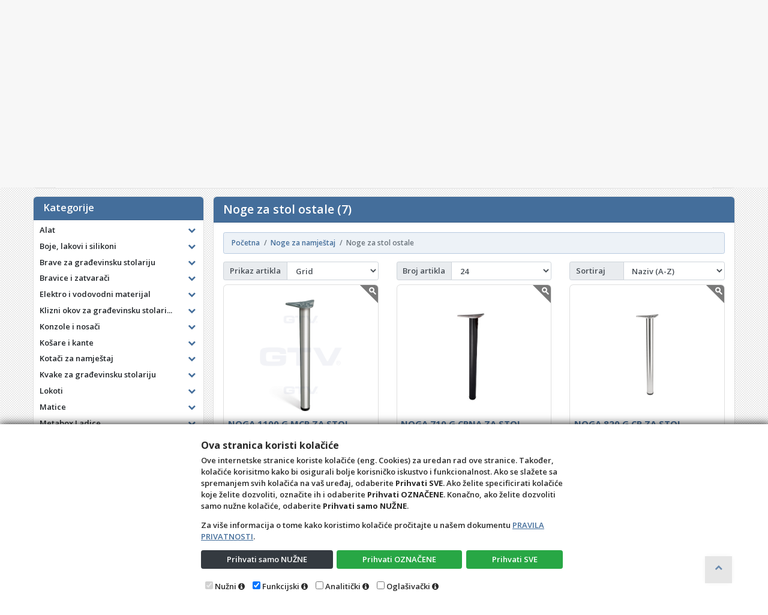

--- FILE ---
content_type: text/html; charset=utf-8
request_url: http://bastler.hr/Katalog/RobeView?g=4936
body_size: 41469
content:
<!DOCTYPE html>

<html lang="hr">
<head>
    <!-- Custom skripte i tagovi (Head)-->
    <meta charset="utf-8" />
    <title>Noge za stol ostale (7)</title>
    <meta name="description" content="Noge za stol ostale - Okov za namještaj, metalna galanterija, sudoperi, vijci, košare" />
    <meta name="viewport" content="width=device-width, initial-scale=1.0, maximum-scale=1.0, user-scalable=no" />
    <meta name="robots" content="index, follow" />
    <meta property="og:title" content="Noge za stol ostale (7)" />
    <meta property="og:description" content="Noge za stol ostale - Okov za namještaj, metalna galanterija, sudoperi, vijci, košare" />
    <meta property="og:image" content="http://bastler.hr/Content/css/logo.png" />
    <meta name="HandheldFriendly" content="True" />
    <!--meta name="keywords" content="4D, Wand, IMC, 4D Wand, 4D Wand IMC, Web Shop, Internet Katalog, internet, katalog, dućan, web, shop, , trgovina, online, prodaja, veleprodaja, maloprodaja, B2B, B2C" /-->
    <meta name="author" content="4th Dimension d.o.o." />
    <meta http-equiv="X-UA-Compatible" content="IE=edge">
    
    <meta name="theme-color" content="#446e9b">
    <meta name="msapplication-navbutton-color" content="#446e9b">
    <meta name="apple-mobile-web-app-capable" content="yes">
    <meta name="apple-mobile-web-app-status-bar-style" content="black-translucent">
    
    <link rel="shortcut icon" href="/favicon.ico" />
    <link rel="icon" type="image/x-icon" href="/favicon.ico" />
    <link rel="stylesheet" href="/Content/bootstrap.min.css?v=24.11.14.1" type="text/css" />
    <link rel="stylesheet" href="/Content/font-awesome.min.css?v=24.11.14.1" type="text/css" />
    <link rel="stylesheet" href="/Content/css/4dblue.css?v=24.11.14.1" type="text/css" />
    <link rel="stylesheet" href="/Content/sticky-footer.css?v=24.11.14.1" type="text/css" />
    <link rel="stylesheet" href="/Content/css/4duser.css?v=24.11.14.1" type="text/css" />
    <link rel="stylesheet" href="https://cdn.jsdelivr.net/jquery.sidr/2.2.1/stylesheets/jquery.sidr.dark.min.css" type="text/css" />
    <link rel="stylesheet" href="https://cdn.jsdelivr.net/npm/slick-carousel@1.8.1/slick/slick.css" type="text/css" />
    <!--Font Family-->
    <link href="https://fonts.googleapis.com/css?family=Open+Sans:600,600i,700,700i&amp;subset=cyrillic,cyrillic-ext,greek,greek-ext,latin-ext,vietnamese" rel="stylesheet">
    <!--[if IE 9]>
      <link href="https://cdn.jsdelivr.net/gh/coliff/bootstrap-ie8/css/bootstrap-ie9.min.css" rel="stylesheet">
    <![endif]-->
    <!--[if lte IE 8]>
      <link href="https://cdn.jsdelivr.net/gh/coliff/bootstrap-ie8/css/bootstrap-ie8.min.css" rel="stylesheet">
      <script src="https://cdn.jsdelivr.net/g/html5shiv@3.7.3"></script>
    <![endif]-->
</head>
<body>
    <!--Essential scripts include-->
    
<script src="https://cdn.jsdelivr.net/npm/jquery@3.3.1/dist/jquery.min.js" integrity="sha256-FgpCb/KJQlLNfOu91ta32o/NMZxltwRo8QtmkMRdAu8=" crossorigin="anonymous"></script>
<script>window.jQuery || document.write('<script src="/Scripts/jquery-3.1.1.min.js">\x3C/script>')</script>
<script src="/Scripts/wand.funkcije.js?v=24.11.14.1" type="text/javascript"></script>
<script>
    if (!String.prototype.endsWith) {
        String.prototype.endsWith = function (searchString, position) {
            var subjectString = this.toString();
            if (typeof position !== 'number' || !isFinite(position)
                || Math.floor(position) !== position || position > subjectString.length) {
                position = subjectString.length;
            }
            position -= searchString.length;
            var lastIndex = subjectString.indexOf(searchString, position);
            return lastIndex !== -1 && lastIndex === position;
        };
    }
    if (!Object.entries)
        Object.entries = function (obj) {
            var ownProps = Object.keys(obj),
                i = ownProps.length,
                resArray = new Array(i); // preallocate the Array
            while (i--)
                resArray[i] = [ownProps[i], obj[ownProps[i]]];
            return resArray;
        };
    if (!Object.keys) {
        Object.keys = (function () {
            'use strict';
            var hasOwnProperty = Object.prototype.hasOwnProperty,
                hasDontEnumBug = !({ toString: null }).propertyIsEnumerable('toString'),
                dontEnums = [
                    'toString',
                    'toLocaleString',
                    'valueOf',
                    'hasOwnProperty',
                    'isPrototypeOf',
                    'propertyIsEnumerable',
                    'constructor'
                ],
                dontEnumsLength = dontEnums.length;

            return function (obj) {
                if (typeof obj !== 'function' && (typeof obj !== 'object' || obj === null)) {
                    throw new TypeError('Object.keys called on non-object');
                }

                var result = [], prop, i;

                for (prop in obj) {
                    if (hasOwnProperty.call(obj, prop)) {
                        result.push(prop);
                    }
                }

                if (hasDontEnumBug) {
                    for (i = 0; i < dontEnumsLength; i++) {
                        if (hasOwnProperty.call(obj, dontEnums[i])) {
                            result.push(dontEnums[i]);
                        }
                    }
                }
                return result;
            };
        }());
    }
</script>
    <!-- Custom skripte i tagovi (Body)-->
    <!-- Glavna navigacijska traka -->
    <header class="primarni-header sticky-top">
        <div class="header-top d-none d-md-block">
            <div class="container">
                <div class="header-top-inner">
                    <div class="row align-items-center">
                        <div class="col-md-6">
                            <div class="header-top-left">
                                <ul class="follow_link">
                                    
                                </ul>
                            </div>
                        </div>
                        <div class="col-md-6">
                            <div class="header-top-right text-right">
                                <ul>
                                    <li class="top_links">
                                        <a href="/Home"><i class="fa fa-home"></i>&nbsp;<span class="d-none d-md-inline">Početna</span></a>
                                    </li>
                                    <li class="top_links">
                                        <a href="/Home/Kontakt"><i class="fa fa-phone"></i>&nbsp;<span class="">Kontakt</span></a>
                                    </li>
    <li id="prijavaDropdown" class="top_links">
        <a class="dropdown-toggle" href="#" id="navbarDropdownMenuLink" data-toggle="dropdown" aria-haspopup="true" aria-expanded="false">
            <i class="fa fa-sign-in"></i> Prijava
        </a>
        <div class="dropdown-menu px-2" style="min-width: 180px" aria-labelledby="navbarDropdownMenuLink">


            <form action="/Osoba/Login" class="form-horizontal" method="post" role="form">                <fieldset>
                    <fieldset class="form-group">
                        <input class="form-control mb-2" data-val="true" data-val-length="The field Ime must be a string with a maximum length of 80." data-val-length-max="80" data-val-required="Unos imena je obavezan" id="ddIme" name="Ime" placeholder="Ime" type="text" value="" />
                        <span class="field-validation-valid" data-valmsg-for="Ime" data-valmsg-replace="true"></span>
                    </fieldset>

                    <fieldset class="form-group">
                        <input class="form-control mb-2" data-val="true" data-val-length="The field Prezime must be a string with a maximum length of 80." data-val-length-max="80" data-val-required="Unos prezimena je obavezan" id="ddPrezime" name="Prezime" placeholder="Prezime" type="text" value="" />
                        <span class="field-validation-valid" data-valmsg-for="Prezime" data-valmsg-replace="true"></span>
                    </fieldset>

                    <fieldset class="form-group">
                        <input class="form-control mb-2" data-val="true" data-val-required="Unos šifre je obavezan" id="ddLozinka" name="Lozinka" placeholder="Šifra" type="password" />
                        <span class="field-validation-valid" data-valmsg-for="Lozinka" data-valmsg-replace="true"></span>
                    </fieldset>
                </fieldset>
                <div class="text-right mb-2" style="cursor: default;">
                    <button type="submit" class="btn btn-primary" name="komanda" id="ddSubmitPrijava">
                        <i class="fa fa-sign-in"></i> Prijava
                    </button>
                </div>
</form>            

        </div>
        <script>
            $("#prijavaDropdown").on('shown.bs.dropdown', function () {
                $('#ddIme').each(function () {
                    if ($(this).val() == '') {
                        this.focus();
                        return false;
                    } else {
                        $('#ddPrezime').each(function () {
                            if ($(this).val() == '') {
                                this.focus();
                                return false;
                            } else {
                                $('#ddLozinka').each(function () {
                                    if ($(this).val() == '') {
                                        this.focus();
                                        return false;
                                    }
                                });
                            }
                        });
                    }
                });
            });
        </script>
    </li>

                                </ul>
                            </div>
                        </div>
                    </div>
                </div>
            </div>
        </div>
        <div class="navbar navbar-expand navbar-light bg-light p-0" role="navigation">
            <div class="container pl-0">
                <div class="row mx-0 w-100">
                    <!-- Sporedni stupac -->
                    <div class="col-5 col-sm-3">
                        <div class="d-flex justify-content-center justify-content-sm-between align-items-center w-100 h-100">
                            <div class="logo">
                                <a class="navbar-brand" href="https://www.bastler.hr"></a>
                            </div>
                        </div>
                    </div>
                    <!-- Glavni stupac -->
                    <div class="col-6 col-sm-9 justify-content-center d-flex flex-column pr-0">
                        <div id="primarni-izbornik" class="navbar-collapse collapse">
                            <div class="row w-100 ml-2 mr-0 ms-navbar-zeza">
                                <!-- Sekcija s poljem za pretraživanje -->
                                <div class="col-12 col-md-5 col-lg-8 order-0 d-flex align-items-center pl-0 ms-navbar-zeza-cell">
                                    <div class="d-none d-md-block w-100 navbar-nav px-0 search-bar">
                                        <form class="w-100 p-0" role="search" method="get" action="/Katalog/Pretraga" id="formPretraga" style="padding:23px 0 0 0px">
                                            <div class="input-group pretraga-base" data-toggle="tooltip" data-placement="bottom" title="Za pretraživanje isključivo po Nazivu, traženi pojam napisati unutar navodnika. (&quot;Primjer&quot;)">
                                                <input type="text" class="form-control" placeholder="Pretraži katalog..." id="inputPretraga" name="q" />
                                                <button type="submit" class="btn" id="bSubmitPretraga" title="Pretraži"><i class="fa fa-search"></i></button>
                                            </div>
                                        </form>
                                    </div>
                                </div>
                                <!-- Sekcija s linkovima na web stranice ovog web mjesta  -->
                                <div class="col-12 col-md-7 col-lg-4 order-1 pl-0 px-xl-3 ms-navbar-zeza-cell">
                                    <div class="h-100 my-2">
                                        <ul class="nav navbar-nav form-row justify-content-center justify-content-sm-end">
                                            <li class="d-sm-block d-md-none nav-item">
                                                <a href="/" class="nav-link">
                                                    <i class="fa fa-home"></i>&nbsp;<span class="d-none d-md-inline">Početna</span>
                                                </a>
                                            </li>
                                            <li class="d-sm-block d-md-none nav-item">
                                                <a href="/Home/Kontakt" class="nav-link">
                                                    <i class="fa fa-phone"></i>&nbsp;<span class="d-none d-md-inline">Kontakt</span>
                                                </a>
                                            </li>
                                                                                            <li class="d-none d-md-block">
                                                    <div class="main-cart-wrapper main-cart-btn">
                                                        <a href="javascript:kosaraFlipMobile()">
                                                            <span class="fa fa-shopping-basket">
                                                            </span>Košarica&nbsp;<span class="cart-kol dokStavki">0</span>
                                                        </a>
                                                    </div>
                                                </li>
                                            <li class="nav-item d-none d-md-block">
                                                <form class="p-0 d-block d-md-none" role="search" method="get" action="/Katalog/Pretraga" style="max-width:170px;;margin-left:auto;margin-right:auto;padding:23px 0 0 0px">
                                                    <div class="input-group" data-toggle="tooltip" data-placement="bottom" title="Za pretraživanje isključivo po Nazivu, traženi pojam napisati unutar navodnika. (&quot;Primjer&quot;)">
                                                        <input type="text" class="form-control" placeholder="Pretraži katalog..." id="inputPretraga2" name="q" />
                                                        <span class="input-group-append">
                                                            <button type="submit" class="btn btn-primary" id="bSubmitPretraga2" title="Pretraži">
                                                                <i class="fa fa-search"></i>
                                                            </button>
                                                        </span>
                                                    </div>
                                                </form>
                                            </li>
                                            <li class="nav-item d-lg-none">
                                                <a href="#right-menu" id="right-menu" class="nav-link">
                                                    <i class="fa fa-navicon px-2"></i>
                                                </a>
                                            </li>
                                        </ul>
                                    </div>
                                </div>
                            </div>
                        </div>
                    </div>
                </div>
            </div>
        </div>
    </header>
    <main class="container">
        <div class="row" style="max-width:100vw;">
            <div class="col-12">
                <div class="card w-100 mb-3">
                    


            <div class="artikl-banner">
                <div class="artikl-banner-sadrzaj Gornji">
                        <div class="artikl-banner-artikl">
                            <div class="p-2">
                                <div>
                                </div>
                                <div id="product-image">
                                    <a class="text-center mb-2 d-block" href="/Katalog/Detalj/13159?NOGA+ARTO++G+304+3x10+CRNA+ZA+STOL%25">
                                        <img src="/Content/css/pulse.svg" data-src="/Content/slike/NM-ARTO-10-3R304-20M1.jpg" alt="NOGA ARTO  G 304 3x10 CRNA ZA STOL" class="lazy-delay img-fluid-even-smaller" />
                                    </a>
                                </div>
                                <div id="product-name">
                                    <a href="/Katalog/Detalj/13159?NOGA+ARTO++G+304+3x10+CRNA+ZA+STOL%25">
                                            <p style="text-align:center">
                                                NOGA ARTO  G 304 3x10 CRNA ZA STOL
                                            </p>
                                            <strong class="inner-banner-tekst"></strong>
                                    </a>
                                </div>
                                    <div class="prices text-right">
                                        
                                        


<div class="product-current-price">
    <span class="current-price">10,55 €</span>
</div>


                                        
                                    </div>
                            </div>
                        </div>
                        <div class="artikl-banner-artikl">
                            <div class="p-2">
                                <div>
                                </div>
                                <div id="product-image">
                                    <a class="text-center mb-2 d-block" href="/Katalog/Detalj/11027?NOGICA+NA+VIJKU+M8x22+fi25%2f10%25">
                                        <img src="/Content/css/pulse.svg" data-src="/Content/slike/10010402300 1.jpg" alt="NOGICA NA VIJKU M8x22 fi25/10" class="lazy-delay img-fluid-even-smaller" />
                                    </a>
                                </div>
                                <div id="product-name">
                                    <a href="/Katalog/Detalj/11027?NOGICA+NA+VIJKU+M8x22+fi25%2f10%25">
                                            <p style="text-align:center">
                                                NOGICA NA VIJKU M8x22 fi25/10
                                            </p>
                                            <strong class="inner-banner-tekst"></strong>
                                    </a>
                                </div>
                                    <div class="prices text-right">
                                        
                                        


<div class="product-current-price">
    <span class="current-price">0,55 €</span>
</div>


                                        
                                    </div>
                            </div>
                        </div>
                        <div class="artikl-banner-artikl">
                            <div class="p-2">
                                <div>
                                </div>
                                <div id="product-image">
                                    <a class="text-center mb-2 d-block" href="/Katalog/Detalj/10782?NOGA+710+G+CRNA+ZA+STOL%25">
                                        <img src="/Content/css/pulse.svg" data-src="/Content/slike/NM-A60710-20 1.jpg" alt="NOGA 710 G CRNA ZA STOL" class="lazy-delay img-fluid-even-smaller" />
                                    </a>
                                </div>
                                <div id="product-name">
                                    <a href="/Katalog/Detalj/10782?NOGA+710+G+CRNA+ZA+STOL%25">
                                            <p style="text-align:center">
                                                NOGA 710 G CRNA ZA STOL
                                            </p>
                                            <strong class="inner-banner-tekst"></strong>
                                    </a>
                                </div>
                                    <div class="prices text-right">
                                        
                                        


<div class="product-current-price">
    <span class="current-price">8,30 €</span>
</div>


                                        
                                    </div>
                            </div>
                        </div>
                        <div class="artikl-banner-artikl">
                            <div class="p-2">
                                <div>
                                </div>
                                <div id="product-image">
                                    <a class="text-center mb-2 d-block" href="/Katalog/Detalj/10302?NOGA+1100+G+MCR+ZA+STOL%25">
                                        <img src="/Content/css/pulse.svg" data-src="/Content/slike/NM-A61100-05 1.jpg" alt="NOGA 1100 G MCR ZA STOL" class="lazy-delay img-fluid-even-smaller" />
                                    </a>
                                </div>
                                <div id="product-name">
                                    <a href="/Katalog/Detalj/10302?NOGA+1100+G+MCR+ZA+STOL%25">
                                            <p style="text-align:center">
                                                NOGA 1100 G MCR ZA STOL
                                            </p>
                                            <strong class="inner-banner-tekst"></strong>
                                    </a>
                                </div>
                                    <div class="prices text-right">
                                        
                                        


<div class="product-current-price">
    <span class="current-price">13,90 €</span>
</div>


                                        
                                    </div>
                            </div>
                        </div>
                        <div class="artikl-banner-artikl">
                            <div class="p-2">
                                <div>
                                </div>
                                <div id="product-image">
                                    <a class="text-center mb-2 d-block" href="/Katalog/Detalj/10301?NOGA+820+G+CR+ZA+STOL%25">
                                        <img src="/Content/css/pulse.svg" data-src="/Content/slike/NM-A60820-01 1.png" alt="NOGA 820 G CR ZA STOL" class="lazy-delay img-fluid-even-smaller" />
                                    </a>
                                </div>
                                <div id="product-name">
                                    <a href="/Katalog/Detalj/10301?NOGA+820+G+CR+ZA+STOL%25">
                                            <p style="text-align:center">
                                                NOGA 820 G CR ZA STOL
                                            </p>
                                            <strong class="inner-banner-tekst"></strong>
                                    </a>
                                </div>
                                    <div class="prices text-right">
                                        
                                        


<div class="product-current-price">
    <span class="current-price">10,23 €</span>
</div>


                                        
                                    </div>
                            </div>
                        </div>
                        <div class="artikl-banner-artikl">
                            <div class="p-2">
                                <div>
                                </div>
                                <div id="product-image">
                                    <a class="text-center mb-2 d-block" href="/Katalog/Detalj/10300?NOGA+820+G+MCR+ZA+STOL%25">
                                        <img src="/Content/css/pulse.svg" data-src="/Content/slike/NM-A60820-05 1.jpg" alt="NOGA 820 G MCR ZA STOL" class="lazy-delay img-fluid-even-smaller" />
                                    </a>
                                </div>
                                <div id="product-name">
                                    <a href="/Katalog/Detalj/10300?NOGA+820+G+MCR+ZA+STOL%25">
                                            <p style="text-align:center">
                                                NOGA 820 G MCR ZA STOL
                                            </p>
                                            <strong class="inner-banner-tekst"></strong>
                                    </a>
                                </div>
                                    <div class="prices text-right">
                                        
                                        


<div class="product-current-price">
    <span class="current-price">11,81 €</span>
</div>


                                        
                                    </div>
                            </div>
                        </div>
                        <div class="artikl-banner-artikl">
                            <div class="p-2">
                                <div>
                                </div>
                                <div id="product-image">
                                    <a class="text-center mb-2 d-block" href="/Katalog/Detalj/9369?POSTOLJE+730+FI480%25">
                                        <img src="/Content/css/pulse.svg" data-src="/Content/slike/NM-480X730-01 1.jpg" alt="POSTOLJE 730 FI480" class="lazy-delay img-fluid-even-smaller" />
                                    </a>
                                </div>
                                <div id="product-name">
                                    <a href="/Katalog/Detalj/9369?POSTOLJE+730+FI480%25">
                                            <p style="text-align:center">
                                                POSTOLJE 730 FI480
                                            </p>
                                            <strong class="inner-banner-tekst"></strong>
                                    </a>
                                </div>
                                    <div class="prices text-right">
                                        
                                        


<div class="product-current-price">
    <span class="current-price">66,10 €</span>
</div>


                                        
                                    </div>
                            </div>
                        </div>
                </div>
            </div>
            <script type="text/javascript" src="https://cdn.jsdelivr.net/npm/slick-carousel@1.8.1/slick/slick.min.js"></script>
            <script>
                $('.artikl-banner-sadrzaj.Gornji').slick({
                    dots: false,
                    infinite: true,
                    speed: 300,
                    autoplay: true,
                    autoplaySpeed: 9000,
                    slidesToShow: 4,
                    slidesToScroll: 4,
                    prevArrow: '<button type="button" class="btn-banner"><i class="fa fa-chevron-left"></i></button>',
                    nextArrow: '<button type="button" class="btn-banner"><i class="fa fa-chevron-right"></i></button>',
                    responsive: [
                        {
                            breakpoint: 1200,
                            settings: {
                                slidesToShow: 3,
                                slidesToScroll: 3,
                                autoplaySpeed: 7000,
                            }
                        },
                        {
                            breakpoint: 992,
                            settings: {
                                slidesToShow: 2,
                                slidesToScroll: 2,
                                autoplaySpeed: 5000,
                            }
                        },
                        {
                            breakpoint: 576,
                            settings: {
                                slidesToShow: 1,
                                slidesToScroll: 1,
                                autoplaySpeed: 3000,
                            }
                        }
                    ]
                });
            </script>

                </div>
                <div class="card w-100 mb-3">
                    

                </div>
            </div>
                <div class="col-12 col-lg-3 pr-0">
                    <div id="kategorije-tree-wrapper" class="hidden-xs hidden-sm sidebar-outer navbar navbar-expand-lg navbar-dark align-items-start py-0 px-lg-0">
                        <div id="kategorije-tree" class="sidebar w-100">


<style>
    .sidr ul li:hover > a,
    .sidr ul li:hover > span,
    .sidr ul li.active > a,
    .sidr ul li.active > span,
    .sidr ul li.sidr-class-active > a,
    .sidr ul li.sidr-class-active > span {
        box-shadow: none;
    }

    .mobileNivo-1 li a {
        padding-left: 25px !important;
    }

    .mobileNivo-2 li a {
        padding-left: 35px !important;
    }

    .mobileNivo-3 li a {
        padding-left: 45px !important;
    }

    .mobileNivo-4 li a {
        padding-left: 55px !important;
    }
</style>

<div id="sidr-right" class="sidr right hidden-lg-up">
    <button class="btn color-inherit" onclick="$.sidr('close', 'sidr-right');" style="margin:0 0 0 auto;font-size:2rem;"><i class="fa fa-times-circle-o">&nbsp;</i></button>
    <ul style="z-index:1031">
                                <li>
                    <div class="d-flex">
                        <a class="flex-grow-1" href="/Katalog/RobeView?g=4987">Alat</a>
                        <button class="btn color-inherit flex-grow-0" type="button" onclick="toggleIconCollapse(this);" data-toggle="collapse" data-target="#collapse4987" aria-expanded="false" aria-controls="collapse4987"><i class="fa fa-plus"></i></button>
                    </div>
                    <ul class="mobileNivo-1 collapse multi-collapse" id="collapse4987">
                                    <li><a class="clearfix" href="/Katalog/RobeView?g=5051">Alat električni (5)</a></li>
            <li><a class="clearfix" href="/Katalog/RobeView?g=5651">Alat ručni Hoegert (77)</a></li>
            <li><a class="clearfix" href="/Katalog/RobeView?g=4996">Rezni alat (12)</a></li>
            <li><a class="clearfix" href="/Katalog/RobeView?g=4988">Ručni alat (87)</a></li>
            <li><a class="clearfix" href="/Katalog/RobeView?g=5040">Zaštitna oprema (2)</a></li>

                    </ul>
                </li>
                <li>
                    <div class="d-flex">
                        <a class="flex-grow-1" href="/Katalog/RobeView?g=4953">Boje, lakovi i silikoni</a>
                        <button class="btn color-inherit flex-grow-0" type="button" onclick="toggleIconCollapse(this);" data-toggle="collapse" data-target="#collapse4953" aria-expanded="false" aria-controls="collapse4953"><i class="fa fa-plus"></i></button>
                    </div>
                    <ul class="mobileNivo-1 collapse multi-collapse" id="collapse4953">
                                    <li><a class="clearfix" href="/Katalog/RobeView?g=5558">Flomasteri i olovke za popravak (23)</a></li>
            <li><a class="clearfix" href="/Katalog/RobeView?g=4995">Ljepila (27)</a></li>
            <li><a class="clearfix" href="/Katalog/RobeView?g=5552">Ljepila termo topiva (5)</a></li>
            <li><a class="clearfix" href="/Katalog/RobeView?g=4956">Otapala (2)</a></li>
            <li><a class="clearfix" href="/Katalog/RobeView?g=4994">Paste za poliranje (1)</a></li>
            <li><a class="clearfix" href="/Katalog/RobeView?g=4954">Silikoni (4)</a></li>
            <li><a class="clearfix" href="/Katalog/RobeView?g=5309">Sprejevi (1)</a></li>
            <li><a class="clearfix" href="/Katalog/RobeView?g=5067">Ulja i masti (1)</a></li>
            <li><a class="clearfix" href="/Katalog/RobeView?g=5050">Vosak i kit za popravke (8)</a></li>

                    </ul>
                </li>
                <li>
                    <div class="d-flex">
                        <a class="flex-grow-1" href="/Katalog/RobeView?g=4965">Brave za građevinsku stolariju</a>
                        <button class="btn color-inherit flex-grow-0" type="button" onclick="toggleIconCollapse(this);" data-toggle="collapse" data-target="#collapse4965" aria-expanded="false" aria-controls="collapse4965"><i class="fa fa-plus"></i></button>
                    </div>
                    <ul class="mobileNivo-1 collapse multi-collapse" id="collapse4965">
                                    <li><a class="clearfix" href="/Katalog/RobeView?g=5110">Brave elektronske i pribor (1)</a></li>
            <li><a class="clearfix" href="/Katalog/RobeView?g=4969">Brave Haefele (49)</a></li>
            <li><a class="clearfix" href="/Katalog/RobeView?g=4972">Brave Italija (17)</a></li>
            <li><a class="clearfix" href="/Katalog/RobeView?g=4973">Brave ostale (6)</a></li>
            <li><a class="clearfix" href="/Katalog/RobeView?g=4970">Brave Titan (17)</a></li>
            <li><a class="clearfix" href="/Katalog/RobeView?g=5046">Cilindri Haefele (8)</a></li>
            <li><a class="clearfix" href="/Katalog/RobeView?g=5049">Cilindri ostali (3)</a></li>

                    </ul>
                </li>
                <li>
                    <div class="d-flex">
                        <a class="flex-grow-1" href="/Katalog/RobeView?g=4746">Bravice i zatvarači</a>
                        <button class="btn color-inherit flex-grow-0" type="button" onclick="toggleIconCollapse(this);" data-toggle="collapse" data-target="#collapse4746" aria-expanded="false" aria-controls="collapse4746"><i class="fa fa-plus"></i></button>
                    </div>
                    <ul class="mobileNivo-1 collapse multi-collapse" id="collapse4746">
                                    <li><a class="clearfix" href="/Katalog/RobeView?g=5554">Bravice ostale (5)</a></li>
            <li><a class="clearfix" href="/Katalog/RobeView?g=4902">Bravice za namještaj (164)</a></li>
            <li><a class="clearfix" href="/Katalog/RobeView?g=5029">Šnaperi (32)</a></li>
            <li><a class="clearfix" href="/Katalog/RobeView?g=4903">Zasuni za namještaj (2)</a></li>

                    </ul>
                </li>
                <li>
                    <div class="d-flex">
                        <a class="flex-grow-1" href="/Katalog/RobeView?g=4926">Elektro i vodovodni materijal</a>
                        <button class="btn color-inherit flex-grow-0" type="button" onclick="toggleIconCollapse(this);" data-toggle="collapse" data-target="#collapse4926" aria-expanded="false" aria-controls="collapse4926"><i class="fa fa-plus"></i></button>
                    </div>
                    <ul class="mobileNivo-1 collapse multi-collapse" id="collapse4926">
                                    <li><a class="clearfix" href="/Katalog/RobeView?g=4963">Slavine (27)</a></li>

                    </ul>
                </li>
                <li>
                    <div class="d-flex">
                        <a class="flex-grow-1" href="/Katalog/RobeView?g=4992">Klizni okov za građevinsku stola...</a>
                        <button class="btn color-inherit flex-grow-0" type="button" onclick="toggleIconCollapse(this);" data-toggle="collapse" data-target="#collapse4992" aria-expanded="false" aria-controls="collapse4992"><i class="fa fa-plus"></i></button>
                    </div>
                    <ul class="mobileNivo-1 collapse multi-collapse" id="collapse4992">
                                    <li><a class="clearfix" href="/Katalog/RobeView?g=5036">Klizni okov Haefele (10)</a></li>
            <li><a class="clearfix" href="/Katalog/RobeView?g=5013">Klizni okov ostali (3)</a></li>

                    </ul>
                </li>
                <li>
                    <div class="d-flex">
                        <a class="flex-grow-1" href="/Katalog/RobeView?g=4824">Konzole i nosači</a>
                        <button class="btn color-inherit flex-grow-0" type="button" onclick="toggleIconCollapse(this);" data-toggle="collapse" data-target="#collapse4824" aria-expanded="false" aria-controls="collapse4824"><i class="fa fa-plus"></i></button>
                    </div>
                    <ul class="mobileNivo-1 collapse multi-collapse" id="collapse4824">
                                    <li><a class="clearfix" href="/Katalog/RobeView?g=4919">Držači staklenih polica (23)</a></li>
            <li><a class="clearfix" href="/Katalog/RobeView?g=4825">Konzole (81)</a></li>
            <li><a class="clearfix" href="/Katalog/RobeView?g=4962">Konzole sklopive (3)</a></li>

                    </ul>
                </li>
                <li>
                    <div class="d-flex">
                        <a class="flex-grow-1" href="/Katalog/RobeView?g=4774">Košare i kante</a>
                        <button class="btn color-inherit flex-grow-0" type="button" onclick="toggleIconCollapse(this);" data-toggle="collapse" data-target="#collapse4774" aria-expanded="false" aria-controls="collapse4774"><i class="fa fa-plus"></i></button>
                    </div>
                    <ul class="mobileNivo-1 collapse multi-collapse" id="collapse4774">
                                    <li><a class="clearfix" href="/Katalog/RobeView?g=4894">Kante ugradne (17)</a></li>
            <li><a class="clearfix" href="/Katalog/RobeView?g=4891">Košare izvlačne (47)</a></li>
            <li><a class="clearfix" href="/Katalog/RobeView?g=4892">Košare okretne (23)</a></li>
            <li><a class="clearfix" href="/Katalog/RobeView?g=4895">Košare ugradne (18)</a></li>
            <li><a class="clearfix" href="/Katalog/RobeView?g=4893">Košare ukrasne i reling cijevi (20)</a></li>

                    </ul>
                </li>
                <li>
                    <div class="d-flex">
                        <a class="flex-grow-1" href="/Katalog/RobeView?g=4751">Kotači za namještaj</a>
                        <button class="btn color-inherit flex-grow-0" type="button" onclick="toggleIconCollapse(this);" data-toggle="collapse" data-target="#collapse4751" aria-expanded="false" aria-controls="collapse4751"><i class="fa fa-plus"></i></button>
                    </div>
                    <ul class="mobileNivo-1 collapse multi-collapse" id="collapse4751">
                                    <li><a class="clearfix" href="/Katalog/RobeView?g=4897">Kotači izvlačni (11)</a></li>
            <li><a class="clearfix" href="/Katalog/RobeView?g=4896">Kotači okretni (49)</a></li>

                    </ul>
                </li>
                <li>
                    <div class="d-flex">
                        <a class="flex-grow-1" href="/Katalog/RobeView?g=4968">Kvake za građevinsku stolariju</a>
                        <button class="btn color-inherit flex-grow-0" type="button" onclick="toggleIconCollapse(this);" data-toggle="collapse" data-target="#collapse4968" aria-expanded="false" aria-controls="collapse4968"><i class="fa fa-plus"></i></button>
                    </div>
                    <ul class="mobileNivo-1 collapse multi-collapse" id="collapse4968">
                                    <li><a class="clearfix" href="/Katalog/RobeView?g=5002">Kvake Haefele (26)</a></li>
            <li><a class="clearfix" href="/Katalog/RobeView?g=5005">Kvake Hoppe (22)</a></li>
            <li><a class="clearfix" href="/Katalog/RobeView?g=5012">Kvake ostale (3)</a></li>
            <li><a class="clearfix" href="/Katalog/RobeView?g=5034">Rukohvati za vrata (4)</a></li>

                    </ul>
                </li>
                <li>
                    <div class="d-flex">
                        <a class="flex-grow-1" href="/Katalog/RobeView?g=4997">Lokoti</a>
                        <button class="btn color-inherit flex-grow-0" type="button" onclick="toggleIconCollapse(this);" data-toggle="collapse" data-target="#collapse4997" aria-expanded="false" aria-controls="collapse4997"><i class="fa fa-plus"></i></button>
                    </div>
                    <ul class="mobileNivo-1 collapse multi-collapse" id="collapse4997">
                                    <li><a class="clearfix" href="/Katalog/RobeView?g=5350">Lanci i sajle (4)</a></li>
            <li><a class="clearfix" href="/Katalog/RobeView?g=4998">Lokoti Amig (3)</a></li>

                    </ul>
                </li>
                <li>
                    <div class="d-flex">
                        <a class="flex-grow-1" href="/Katalog/RobeView?g=4915">Matice</a>
                        <button class="btn color-inherit flex-grow-0" type="button" onclick="toggleIconCollapse(this);" data-toggle="collapse" data-target="#collapse4915" aria-expanded="false" aria-controls="collapse4915"><i class="fa fa-plus"></i></button>
                    </div>
                    <ul class="mobileNivo-1 collapse multi-collapse" id="collapse4915">
                                    <li><a class="clearfix" href="/Katalog/RobeView?g=5020">Leptir matice i vijci (9)</a></li>
            <li><a class="clearfix" href="/Katalog/RobeView?g=4916">Matice metričke (8)</a></li>
            <li><a class="clearfix" href="/Katalog/RobeView?g=4943">Podloške (22)</a></li>
            <li><a class="clearfix" href="/Katalog/RobeView?g=4917">Trio matice (31)</a></li>
            <li><a class="clearfix" href="/Katalog/RobeView?g=4918">Unit matice (9)</a></li>

                    </ul>
                </li>
                <li>
                    <div class="d-flex">
                        <a class="flex-grow-1" href="/Katalog/RobeView?g=4744">Metabox Ladice</a>
                        <button class="btn color-inherit flex-grow-0" type="button" onclick="toggleIconCollapse(this);" data-toggle="collapse" data-target="#collapse4744" aria-expanded="false" aria-controls="collapse4744"><i class="fa fa-plus"></i></button>
                    </div>
                    <ul class="mobileNivo-1 collapse multi-collapse" id="collapse4744">
                                    <li><a class="clearfix" href="/Katalog/RobeView?g=4827">Metabox Blum (15)</a></li>
            <li><a class="clearfix" href="/Katalog/RobeView?g=5437">Metabox GTV (20)</a></li>
            <li><a class="clearfix" href="/Katalog/RobeView?g=4826">Metabox Haefele (54)</a></li>
            <li><a class="clearfix" href="/Katalog/RobeView?g=4829">Metabox ostali (2)</a></li>

                    </ul>
                </li>
                <li>
                    <div class="d-flex">
                        <a class="flex-grow-1" href="/Katalog/RobeView?g=4923">Nape i cijevi</a>
                        <button class="btn color-inherit flex-grow-0" type="button" onclick="toggleIconCollapse(this);" data-toggle="collapse" data-target="#collapse4923" aria-expanded="false" aria-controls="collapse4923"><i class="fa fa-plus"></i></button>
                    </div>
                    <ul class="mobileNivo-1 collapse multi-collapse" id="collapse4923">
                                    <li><a class="clearfix" href="/Katalog/RobeView?g=4925">Cijevi za napu (38)</a></li>
            <li><a class="clearfix" href="/Katalog/RobeView?g=4924">Nape (20)</a></li>

                    </ul>
                </li>
                <li>
                    <div class="d-flex">
                        <a class="flex-grow-1" href="/Katalog/RobeView?g=4750">Noge za namještaj</a>
                        <button class="btn color-inherit flex-grow-0" type="button" onclick="toggleIconCollapse(this);" data-toggle="collapse" data-target="#collapse4750" aria-expanded="false" aria-controls="collapse4750"><i class="fa fa-plus"></i></button>
                    </div>
                    <ul class="mobileNivo-1 collapse multi-collapse" id="collapse4750">
                                    <li><a class="clearfix" href="/Katalog/RobeView?g=4930">Noge za stol Haefele (27)</a></li>
            <li><a class="clearfix" href="/Katalog/RobeView?g=4936">Noge za stol ostale (7)</a></li>
            <li><a class="clearfix" href="/Katalog/RobeView?g=4934">Nogice Došen (1)</a></li>
            <li><a class="clearfix" href="/Katalog/RobeView?g=4935">Nogice ostale (38)</a></li>
            <li><a class="clearfix" href="/Katalog/RobeView?g=5443">Nogice za namještaj GTV (19)</a></li>
            <li><a class="clearfix" href="/Katalog/RobeView?g=4931">Nogice za namještaj Haefele (50)</a></li>
            <li><a class="clearfix" href="/Katalog/RobeView?g=4932">Nogice za namještaj Poliplast (2)</a></li>
            <li><a class="clearfix" href="/Katalog/RobeView?g=5038">Okov za krevet (32)</a></li>
            <li><a class="clearfix" href="/Katalog/RobeView?g=4945">Okov za stol (17)</a></li>
            <li><a class="clearfix" href="/Katalog/RobeView?g=4944">Pribor za noge (9)</a></li>

                    </ul>
                </li>
                <li>
                    <div class="d-flex">
                        <a class="flex-grow-1" href="/Katalog/RobeView?g=4904">Oprema za kuhinje</a>
                        <button class="btn color-inherit flex-grow-0" type="button" onclick="toggleIconCollapse(this);" data-toggle="collapse" data-target="#collapse4904" aria-expanded="false" aria-controls="collapse4904"><i class="fa fa-plus"></i></button>
                    </div>
                    <ul class="mobileNivo-1 collapse multi-collapse" id="collapse4904">
                                    <li><a class="clearfix" href="/Katalog/RobeView?g=4905">Bar konzole (11)</a></li>
            <li><a class="clearfix" href="/Katalog/RobeView?g=5021">Lajsne za radne ploče (25)</a></li>
            <li><a class="clearfix" href="/Katalog/RobeView?g=4960">Škare plinske (26)</a></li>
            <li><a class="clearfix" href="/Katalog/RobeView?g=5551">Škare plinske i podizači (1)</a></li>
            <li><a class="clearfix" href="/Katalog/RobeView?g=4961">Škare za vrata (12)</a></li>
            <li><a class="clearfix" href="/Katalog/RobeView?g=5539">Umetci za ladice GTV i sl. (28)</a></li>
            <li><a class="clearfix" href="/Katalog/RobeView?g=4914">Umetci za ladice i sudopere (53)</a></li>

                    </ul>
                </li>
                <li>
                    <div class="d-flex">
                        <a class="flex-grow-1" href="/Katalog/RobeView?g=5299">Oprema za kupatilo</a>
                        <button class="btn color-inherit flex-grow-0" type="button" onclick="toggleIconCollapse(this);" data-toggle="collapse" data-target="#collapse5299" aria-expanded="false" aria-controls="collapse5299"><i class="fa fa-plus"></i></button>
                    </div>
                    <ul class="mobileNivo-1 collapse multi-collapse" id="collapse5299">
                                    <li><a class="clearfix" href="/Katalog/RobeView?g=5300">Profili i okovi za kupatilo (9)</a></li>

                    </ul>
                </li>
                <li>
                    <div class="d-flex">
                        <a class="flex-grow-1" href="/Katalog/RobeView?g=4865">Oprema za ormare</a>
                        <button class="btn color-inherit flex-grow-0" type="button" onclick="toggleIconCollapse(this);" data-toggle="collapse" data-target="#collapse4865" aria-expanded="false" aria-controls="collapse4865"><i class="fa fa-plus"></i></button>
                    </div>
                    <ul class="mobileNivo-1 collapse multi-collapse" id="collapse4865">
                                    <li><a class="clearfix" href="/Katalog/RobeView?g=5056">Držači ručnika (4)</a></li>
            <li><a class="clearfix" href="/Katalog/RobeView?g=5062">Ladice za tipkovnicu i pisaći pr... (5)</a></li>
            <li><a class="clearfix" href="/Katalog/RobeView?g=4901">Lift vješalice (10)</a></li>
            <li><a class="clearfix" href="/Katalog/RobeView?g=5063">Nosači TV-a i videa (5)</a></li>
            <li><a class="clearfix" href="/Katalog/RobeView?g=5122">Sefovi (3)</a></li>
            <li><a class="clearfix" href="/Katalog/RobeView?g=4958">Šipke za ormare (4)</a></li>
            <li><a class="clearfix" href="/Katalog/RobeView?g=5464">Ugradne daske i sl (7)</a></li>
            <li><a class="clearfix" href="/Katalog/RobeView?g=4900">Vješalice izvlačne (8)</a></li>
            <li><a class="clearfix" href="/Katalog/RobeView?g=4866">Vješalice za kravate i hlače (5)</a></li>

                    </ul>
                </li>
                <li>
                    <div class="d-flex">
                        <a class="flex-grow-1" href="/Katalog/RobeView?g=4989">Pločasti materijal</a>
                        <button class="btn color-inherit flex-grow-0" type="button" onclick="toggleIconCollapse(this);" data-toggle="collapse" data-target="#collapse4989" aria-expanded="false" aria-controls="collapse4989"><i class="fa fa-plus"></i></button>
                    </div>
                    <ul class="mobileNivo-1 collapse multi-collapse" id="collapse4989">
                                    <li><a class="clearfix" href="/Katalog/RobeView?g=5183">Plexi staklo (1)</a></li>
            <li><a class="clearfix" href="/Katalog/RobeView?g=5303">Staklo (1)</a></li>

                    </ul>
                </li>
                <li>
                    <div class="d-flex">
                        <a class="flex-grow-1" href="/Katalog/RobeView?g=4753">Profili alu</a>
                        <button class="btn color-inherit flex-grow-0" type="button" onclick="toggleIconCollapse(this);" data-toggle="collapse" data-target="#collapse4753" aria-expanded="false" aria-controls="collapse4753"><i class="fa fa-plus"></i></button>
                    </div>
                    <ul class="mobileNivo-1 collapse multi-collapse" id="collapse4753">
                                    <li><a class="clearfix" href="/Katalog/RobeView?g=4907">Alu profili dekorativni (8)</a></li>
            <li><a class="clearfix" href="/Katalog/RobeView?g=4906">Alu rame (13)</a></li>
            <li><a class="clearfix" href="/Katalog/RobeView?g=5524">Profili i nosači panela (2)</a></li>
            <li><a class="clearfix" href="/Katalog/RobeView?g=5028">Profili PVC za namještaj (5)</a></li>

                    </ul>
                </li>
                <li>
                    <div class="d-flex">
                        <a class="flex-grow-1" href="/Katalog/RobeView?g=4949">Rasvjeta i utičnice</a>
                        <button class="btn color-inherit flex-grow-0" type="button" onclick="toggleIconCollapse(this);" data-toggle="collapse" data-target="#collapse4949" aria-expanded="false" aria-controls="collapse4949"><i class="fa fa-plus"></i></button>
                    </div>
                    <ul class="mobileNivo-1 collapse multi-collapse" id="collapse4949">
                                    <li><a class="clearfix" href="/Katalog/RobeView?g=5201">ELEKTRO OPREMA ZA NAMJ. (1)</a></li>
            <li><a class="clearfix" href="/Katalog/RobeView?g=5527">LED rasvjeta GTV (65)</a></li>
            <li><a class="clearfix" href="/Katalog/RobeView?g=5528">LED RASVJETA H (91)</a></li>
            <li><a class="clearfix" href="/Katalog/RobeView?g=4952">Prekidači i utičnice za namješta... (20)</a></li>
            <li><a class="clearfix" href="/Katalog/RobeView?g=4950">Rasvjeta halogena (7)</a></li>
            <li><a class="clearfix" href="/Katalog/RobeView?g=4951">Rasvjeta za ormare (3)</a></li>
            <li><a class="clearfix" href="/Katalog/RobeView?g=5553">Utičnice GTV (30)</a></li>

                    </ul>
                </li>
                <li>
                    <div class="d-flex">
                        <a class="flex-grow-1" href="/Katalog/RobeView?g=4920">Rešetke i rozete</a>
                        <button class="btn color-inherit flex-grow-0" type="button" onclick="toggleIconCollapse(this);" data-toggle="collapse" data-target="#collapse4920" aria-expanded="false" aria-controls="collapse4920"><i class="fa fa-plus"></i></button>
                    </div>
                    <ul class="mobileNivo-1 collapse multi-collapse" id="collapse4920">
                                    <li><a class="clearfix" href="/Katalog/RobeView?g=4921">Rešetke za prozračivanje (41)</a></li>
            <li><a class="clearfix" href="/Katalog/RobeView?g=4922">Uvodnici kabla i papira (35)</a></li>

                    </ul>
                </li>
                <li>
                    <div class="d-flex">
                        <a class="flex-grow-1" href="/Katalog/RobeView?g=4908">Rubne trake</a>
                        <button class="btn color-inherit flex-grow-0" type="button" onclick="toggleIconCollapse(this);" data-toggle="collapse" data-target="#collapse4908" aria-expanded="false" aria-controls="collapse4908"><i class="fa fa-plus"></i></button>
                    </div>
                    <ul class="mobileNivo-1 collapse multi-collapse" id="collapse4908">
                                    <li><a class="clearfix" href="/Katalog/RobeView?g=4979">Trake samoljepljive (9)</a></li>

                    </ul>
                </li>
                <li>
                    <div class="d-flex">
                        <a class="flex-grow-1" href="/Katalog/RobeView?g=4801">Ručice za namještaj</a>
                        <button class="btn color-inherit flex-grow-0" type="button" onclick="toggleIconCollapse(this);" data-toggle="collapse" data-target="#collapse4801" aria-expanded="false" aria-controls="collapse4801"><i class="fa fa-plus"></i></button>
                    </div>
                    <ul class="mobileNivo-1 collapse multi-collapse" id="collapse4801">
                                    <li><a class="clearfix" href="/Katalog/RobeView?g=4806">Ručica Lama (1)</a></li>
            <li><a class="clearfix" href="/Katalog/RobeView?g=4879">Ručice F (77)</a></li>
            <li><a class="clearfix" href="/Katalog/RobeView?g=5438">Ručice GTV (242)</a></li>
            <li><a class="clearfix" href="/Katalog/RobeView?g=4802">Ručice Haefele (293)</a></li>
            <li><a class="clearfix" href="/Katalog/RobeView?g=4807">Ručice ostale (10)</a></li>
            <li><a class="clearfix" href="/Katalog/RobeView?g=4803">Ručice Rujz (12)</a></li>

                    </ul>
                </li>
                <li>
                    <div class="d-flex">
                        <a class="flex-grow-1" href="/Katalog/RobeView?g=4749">Sitni okov</a>
                        <button class="btn color-inherit flex-grow-0" type="button" onclick="toggleIconCollapse(this);" data-toggle="collapse" data-target="#collapse4749" aria-expanded="false" aria-controls="collapse4749"><i class="fa fa-plus"></i></button>
                    </div>
                    <ul class="mobileNivo-1 collapse multi-collapse" id="collapse4749">
                                    <li><a class="clearfix" href="/Katalog/RobeView?g=5018">Filc (21)</a></li>
            <li><a class="clearfix" href="/Katalog/RobeView?g=4985">Kapice (58)</a></li>
            <li><a class="clearfix" href="/Katalog/RobeView?g=5001">Kuke ovjesne (11)</a></li>
            <li><a class="clearfix" href="/Katalog/RobeView?g=5015">Kutnici (37)</a></li>
            <li><a class="clearfix" href="/Katalog/RobeView?g=4937">Nosači polica (29)</a></li>
            <li><a class="clearfix" href="/Katalog/RobeView?g=4939">Nosači šipke (16)</a></li>
            <li><a class="clearfix" href="/Katalog/RobeView?g=4940">Nosači visećih elemenata (37)</a></li>
            <li><a class="clearfix" href="/Katalog/RobeView?g=5654">Obujmice (3)</a></li>
            <li><a class="clearfix" href="/Katalog/RobeView?g=4984">Odbojnici za namještaj (18)</a></li>
            <li><a class="clearfix" href="/Katalog/RobeView?g=4946">Podnožja (26)</a></li>
            <li><a class="clearfix" href="/Katalog/RobeView?g=4890">PVC čepovi (50)</a></li>
            <li><a class="clearfix" href="/Katalog/RobeView?g=4948">Sitni okov razni (74)</a></li>
            <li><a class="clearfix" href="/Katalog/RobeView?g=4938">Vezni okov (50)</a></li>

                    </ul>
                </li>
                <li>
                    <div class="d-flex">
                        <a class="flex-grow-1" href="/Katalog/RobeView?g=4728">Spojnice za namještaj</a>
                        <button class="btn color-inherit flex-grow-0" type="button" onclick="toggleIconCollapse(this);" data-toggle="collapse" data-target="#collapse4728" aria-expanded="false" aria-controls="collapse4728"><i class="fa fa-plus"></i></button>
                    </div>
                    <ul class="mobileNivo-1 collapse multi-collapse" id="collapse4728">
                                    <li><a class="clearfix" href="/Katalog/RobeView?g=4740">Klavir spojnice (5)</a></li>
            <li><a class="clearfix" href="/Katalog/RobeView?g=4733">Spojnice Blum (35)</a></li>
            <li><a class="clearfix" href="/Katalog/RobeView?g=5525">Spojnice GTV (16)</a></li>
            <li><a class="clearfix" href="/Katalog/RobeView?g=4729">Spojnice H Metalla (64)</a></li>
            <li><a class="clearfix" href="/Katalog/RobeView?g=4731">Spojnice Haefele razne (12)</a></li>
            <li><a class="clearfix" href="/Katalog/RobeView?g=4734">Spojnice Lama (1)</a></li>
            <li><a class="clearfix" href="/Katalog/RobeView?g=4730">Spojnice Metallamat (30)</a></li>
            <li><a class="clearfix" href="/Katalog/RobeView?g=4736">Spojnice ostale (1)</a></li>
            <li><a class="clearfix" href="/Katalog/RobeView?g=4732">Spojnice Salice (45)</a></li>
            <li><a class="clearfix" href="/Katalog/RobeView?g=4942">Spojnice za namještaj razne (7)</a></li>
            <li><a class="clearfix" href="/Katalog/RobeView?g=4741">Šarniri limeni (26)</a></li>
            <li><a class="clearfix" href="/Katalog/RobeView?g=4737">Šarniri za namještaj Haefele (7)</a></li>
            <li><a class="clearfix" href="/Katalog/RobeView?g=4739">Šarniri za namještaj razni (8)</a></li>
            <li><a class="clearfix" href="/Katalog/RobeView?g=4742">Šarniri za škrinje i okov (9)</a></li>

                    </ul>
                </li>
                <li>
                    <div class="d-flex">
                        <a class="flex-grow-1" href="/Katalog/RobeView?g=4755">Sudoperi i sifoni</a>
                        <button class="btn color-inherit flex-grow-0" type="button" onclick="toggleIconCollapse(this);" data-toggle="collapse" data-target="#collapse4755" aria-expanded="false" aria-controls="collapse4755"><i class="fa fa-plus"></i></button>
                    </div>
                    <ul class="mobileNivo-1 collapse multi-collapse" id="collapse4755">
                                    <li><a class="clearfix" href="/Katalog/RobeView?g=4763">Pribor Alveus (18)</a></li>
            <li><a class="clearfix" href="/Katalog/RobeView?g=4767">Pribor Blanco (1)</a></li>
            <li><a class="clearfix" href="/Katalog/RobeView?g=5033">Pribor ostali (5)</a></li>
            <li><a class="clearfix" href="/Katalog/RobeView?g=4758">Sifoni Franke (1)</a></li>
            <li><a class="clearfix" href="/Katalog/RobeView?g=4799">Sifoni ostali (1)</a></li>
            <li><a class="clearfix" href="/Katalog/RobeView?g=4772">Sifoni Teka (2)</a></li>
            <li><a class="clearfix" href="/Katalog/RobeView?g=4761">Sudoperi Alveus Granit (90)</a></li>
            <li><a class="clearfix" href="/Katalog/RobeView?g=4760">Sudoperi Alveus Rsf (33)</a></li>
            <li><a class="clearfix" href="/Katalog/RobeView?g=5714">Sudoperi alveus setovi (9)</a></li>
            <li><a class="clearfix" href="/Katalog/RobeView?g=4765">Sudoperi Blanco Granit (8)</a></li>
            <li><a class="clearfix" href="/Katalog/RobeView?g=4764">Sudoperi Blanco Rsf (3)</a></li>
            <li><a class="clearfix" href="/Katalog/RobeView?g=4757">Sudoperi Franke Granit (1)</a></li>
            <li><a class="clearfix" href="/Katalog/RobeView?g=4756">Sudoperi Franke Rsf (1)</a></li>
            <li><a class="clearfix" href="/Katalog/RobeView?g=4773">Sudoperi Ostali (47)</a></li>
            <li><a class="clearfix" href="/Katalog/RobeView?g=5465">Sudoperi ostali Granit (1)</a></li>
            <li><a class="clearfix" href="/Katalog/RobeView?g=4768">Sudoperi Rodi (1)</a></li>
            <li><a class="clearfix" href="/Katalog/RobeView?g=4771">Sudoperi Teka (2)</a></li>

                    </ul>
                </li>
                <li>
                    <div class="d-flex">
                        <a class="flex-grow-1" href="/Katalog/RobeView?g=4841">Svrdla</a>
                        <button class="btn color-inherit flex-grow-0" type="button" onclick="toggleIconCollapse(this);" data-toggle="collapse" data-target="#collapse4841" aria-expanded="false" aria-controls="collapse4841"><i class="fa fa-plus"></i></button>
                    </div>
                    <ul class="mobileNivo-1 collapse multi-collapse" id="collapse4841">
                                    <li><a class="clearfix" href="/Katalog/RobeView?g=4846">Svrdla specijalna (16)</a></li>
            <li><a class="clearfix" href="/Katalog/RobeView?g=4843">Svrdla za drvo (15)</a></li>
            <li><a class="clearfix" href="/Katalog/RobeView?g=4842">Svrdla za metal (4)</a></li>

                    </ul>
                </li>
                <li>
                    <div class="d-flex">
                        <a class="flex-grow-1" href="/Katalog/RobeView?g=4966">Šarniri za građevinsku stolariju</a>
                        <button class="btn color-inherit flex-grow-0" type="button" onclick="toggleIconCollapse(this);" data-toggle="collapse" data-target="#collapse4966" aria-expanded="false" aria-controls="collapse4966"><i class="fa fa-plus"></i></button>
                    </div>
                    <ul class="mobileNivo-1 collapse multi-collapse" id="collapse4966">
                                    <li><a class="clearfix" href="/Katalog/RobeView?g=5025">Šarniri ostali (21)</a></li>
            <li><a class="clearfix" href="/Katalog/RobeView?g=5024">Šarniri za vrata Amig (5)</a></li>
            <li><a class="clearfix" href="/Katalog/RobeView?g=5023">Šarniri za vrata Haefele (25)</a></li>

                    </ul>
                </li>
                <li>
                    <div class="d-flex">
                        <a class="flex-grow-1" href="/Katalog/RobeView?g=4745">Tandembox ladice</a>
                        <button class="btn color-inherit flex-grow-0" type="button" onclick="toggleIconCollapse(this);" data-toggle="collapse" data-target="#collapse4745" aria-expanded="false" aria-controls="collapse4745"><i class="fa fa-plus"></i></button>
                    </div>
                    <ul class="mobileNivo-1 collapse multi-collapse" id="collapse4745">
                                    <li><a class="clearfix" href="/Katalog/RobeView?g=5523">Axis box (55)</a></li>
            <li><a class="clearfix" href="/Katalog/RobeView?g=5502">Marix Box S (66)</a></li>
            <li><a class="clearfix" href="/Katalog/RobeView?g=5440">Modernbox GTV (67)</a></li>
            <li><a class="clearfix" href="/Katalog/RobeView?g=5280">Moovit ladice (6)</a></li>
            <li><a class="clearfix" href="/Katalog/RobeView?g=4830">Tandembox Blum (2)</a></li>

                    </ul>
                </li>
                <li>
                    <div class="d-flex">
                        <a class="flex-grow-1" href="/Katalog/RobeView?g=4833">Tiplovi</a>
                        <button class="btn color-inherit flex-grow-0" type="button" onclick="toggleIconCollapse(this);" data-toggle="collapse" data-target="#collapse4833" aria-expanded="false" aria-controls="collapse4833"><i class="fa fa-plus"></i></button>
                    </div>
                    <ul class="mobileNivo-1 collapse multi-collapse" id="collapse4833">
                                    <li><a class="clearfix" href="/Katalog/RobeView?g=4964">Čelični anker (1)</a></li>
            <li><a class="clearfix" href="/Katalog/RobeView?g=4835">Tiplovi drveni (51)</a></li>
            <li><a class="clearfix" href="/Katalog/RobeView?g=4834">Tiplovi za zid (40)</a></li>

                    </ul>
                </li>
                <li>
                    <div class="d-flex">
                        <a class="flex-grow-1" href="/Katalog/RobeView?g=5041">Uredski pribor</a>
                        <button class="btn color-inherit flex-grow-0" type="button" onclick="toggleIconCollapse(this);" data-toggle="collapse" data-target="#collapse5041" aria-expanded="false" aria-controls="collapse5041"><i class="fa fa-plus"></i></button>
                    </div>
                    <ul class="mobileNivo-1 collapse multi-collapse" id="collapse5041">
                                    <li><a class="clearfix" href="/Katalog/RobeView?g=5052">Pakirni materijal (4)</a></li>

                    </ul>
                </li>
                <li>
                    <div class="d-flex">
                        <a class="flex-grow-1" href="/Katalog/RobeView?g=4748">Vezni okov</a>
                        <button class="btn color-inherit flex-grow-0" type="button" onclick="toggleIconCollapse(this);" data-toggle="collapse" data-target="#collapse4748" aria-expanded="false" aria-controls="collapse4748"><i class="fa fa-plus"></i></button>
                    </div>
                    <ul class="mobileNivo-1 collapse multi-collapse" id="collapse4748">
                                    <li><a class="clearfix" href="/Katalog/RobeView?g=5536">Alat jednokratni (12)</a></li>
            <li><a class="clearfix" href="/Katalog/RobeView?g=5534">Excentri, stezni vijci (66)</a></li>

                    </ul>
                </li>
                <li>
                    <div class="d-flex">
                        <a class="flex-grow-1" href="/Katalog/RobeView?g=4818">Vijci</a>
                        <button class="btn color-inherit flex-grow-0" type="button" onclick="toggleIconCollapse(this);" data-toggle="collapse" data-target="#collapse4818" aria-expanded="false" aria-controls="collapse4818"><i class="fa fa-plus"></i></button>
                    </div>
                    <ul class="mobileNivo-1 collapse multi-collapse" id="collapse4818">
                                    <li><a class="clearfix" href="/Katalog/RobeView?g=5054">Čavli (15)</a></li>
            <li><a class="clearfix" href="/Katalog/RobeView?g=5190">Hospa Inox (14)</a></li>
            <li><a class="clearfix" href="/Katalog/RobeView?g=4821">Hospa Jet (2)</a></li>
            <li><a class="clearfix" href="/Katalog/RobeView?g=4820">Hospa vijci (118)</a></li>
            <li><a class="clearfix" href="/Katalog/RobeView?g=5711">Imbus vijak bez glave (10)</a></li>
            <li><a class="clearfix" href="/Katalog/RobeView?g=5704">Imbus vijak DIN6912 (3)</a></li>
            <li><a class="clearfix" href="/Katalog/RobeView?g=5705">Imbus vijak DIN7984 (6)</a></li>
            <li><a class="clearfix" href="/Katalog/RobeView?g=5702">Imbus vijak DIN7991 (34)</a></li>
            <li><a class="clearfix" href="/Katalog/RobeView?g=5703">Imbus vijak DIN912 (46)</a></li>
            <li><a class="clearfix" href="/Katalog/RobeView?g=5706">Imbus vijak DIN913 (4)</a></li>
            <li><a class="clearfix" href="/Katalog/RobeView?g=5707">Imbus vijak DIN914 (4)</a></li>
            <li><a class="clearfix" href="/Katalog/RobeView?g=5708">Imbus vijak DIN916 (1)</a></li>
            <li><a class="clearfix" href="/Katalog/RobeView?g=5709">Imbus vijak ISO7380 (13)</a></li>
            <li><a class="clearfix" href="/Katalog/RobeView?g=5710">Imbus vijak ISO7380-2 (16)</a></li>
            <li><a class="clearfix" href="/Katalog/RobeView?g=5712">Imbus vijak plosnata glava (21)</a></li>
            <li><a class="clearfix" href="/Katalog/RobeView?g=5713">Imbus vijak za kvaku (5)</a></li>
            <li><a class="clearfix" href="/Katalog/RobeView?g=4822">Iver vijci ostali (6)</a></li>
            <li><a class="clearfix" href="/Katalog/RobeView?g=4941">Navojne šipke (13)</a></li>
            <li><a class="clearfix" href="/Katalog/RobeView?g=4819">Spax (51)</a></li>
            <li><a class="clearfix" href="/Katalog/RobeView?g=4832">Torban vijci (43)</a></li>
            <li><a class="clearfix" href="/Katalog/RobeView?g=5066">Turbo vijci (6)</a></li>
            <li><a class="clearfix" href="/Katalog/RobeView?g=4848">Vijci DIN571 (7)</a></li>
            <li><a class="clearfix" href="/Katalog/RobeView?g=4851">Vijci DIN963 (14)</a></li>
            <li><a class="clearfix" href="/Katalog/RobeView?g=4854">Vijci Euro (15)</a></li>
            <li><a class="clearfix" href="/Katalog/RobeView?g=4856">Vijci Inox (4)</a></li>
            <li><a class="clearfix" href="/Katalog/RobeView?g=4899">Vijci konfirmat (10)</a></li>
            <li><a class="clearfix" href="/Katalog/RobeView?g=4857">Vijci mesing (5)</a></li>
            <li><a class="clearfix" href="/Katalog/RobeView?g=4858">Vijci metrički razni (3)</a></li>
            <li><a class="clearfix" href="/Katalog/RobeView?g=4850">Vijci za lim (3)</a></li>
            <li><a class="clearfix" href="/Katalog/RobeView?g=4855">Vijci za namještaj razni (24)</a></li>
            <li><a class="clearfix" href="/Katalog/RobeView?g=4853">Vijci za poleđinu (15)</a></li>
            <li><a class="clearfix" href="/Katalog/RobeView?g=4847">Vijci za ručice (28)</a></li>

                    </ul>
                </li>
                <li>
                    <div class="d-flex">
                        <a class="flex-grow-1" href="/Katalog/RobeView?g=4859">Vješalice</a>
                        <button class="btn color-inherit flex-grow-0" type="button" onclick="toggleIconCollapse(this);" data-toggle="collapse" data-target="#collapse4859" aria-expanded="false" aria-controls="collapse4859"><i class="fa fa-plus"></i></button>
                    </div>
                    <ul class="mobileNivo-1 collapse multi-collapse" id="collapse4859">
                                    <li><a class="clearfix" href="/Katalog/RobeView?g=5445">Vješalice GTV (37)</a></li>
            <li><a class="clearfix" href="/Katalog/RobeView?g=4860">Vješalice Haefele (32)</a></li>
            <li><a class="clearfix" href="/Katalog/RobeView?g=4864">Vješalice ostale (2)</a></li>

                    </ul>
                </li>
                <li>
                    <div class="d-flex">
                        <a class="flex-grow-1" href="/Katalog/RobeView?g=4743">Vodilice za ladice</a>
                        <button class="btn color-inherit flex-grow-0" type="button" onclick="toggleIconCollapse(this);" data-toggle="collapse" data-target="#collapse4743" aria-expanded="false" aria-controls="collapse4743"><i class="fa fa-plus"></i></button>
                    </div>
                    <ul class="mobileNivo-1 collapse multi-collapse" id="collapse4743">
                                    <li><a class="clearfix" href="/Katalog/RobeView?g=4871">Vodilice za ladice Blum (1)</a></li>
            <li><a class="clearfix" href="/Katalog/RobeView?g=5442">Vodilice za ladice GTV kuglične (44)</a></li>
            <li><a class="clearfix" href="/Katalog/RobeView?g=5439">Vodilice za ladice GTV ModernSli... (13)</a></li>
            <li><a class="clearfix" href="/Katalog/RobeView?g=4867">Vodilice za ladice Haefele (21)</a></li>
            <li><a class="clearfix" href="/Katalog/RobeView?g=4868">Vodilice za ladice Haefele kugli... (37)</a></li>
            <li><a class="clearfix" href="/Katalog/RobeView?g=5030">Vodilice za ladice Haefele tande... (3)</a></li>
            <li><a class="clearfix" href="/Katalog/RobeView?g=4869">Vodilice za ladice Harn (4)</a></li>
            <li><a class="clearfix" href="/Katalog/RobeView?g=4872">Vodilice za ladice razne (4)</a></li>

                    </ul>
                </li>
                <li>
                    <div class="d-flex">
                        <a class="flex-grow-1" href="/Katalog/RobeView?g=4747">Vodilice za namještaj</a>
                        <button class="btn color-inherit flex-grow-0" type="button" onclick="toggleIconCollapse(this);" data-toggle="collapse" data-target="#collapse4747" aria-expanded="false" aria-controls="collapse4747"><i class="fa fa-plus"></i></button>
                    </div>
                    <ul class="mobileNivo-1 collapse multi-collapse" id="collapse4747">
                                    <li><a class="clearfix" href="/Katalog/RobeView?g=4878">Okov za kl. ormar Sisco (1)</a></li>
            <li><a class="clearfix" href="/Katalog/RobeView?g=5037">Okov za namještaj podizno preklo... (68)</a></li>
            <li><a class="clearfix" href="/Katalog/RobeView?g=4877">Vodilice izvlačnog stola (17)</a></li>
            <li><a class="clearfix" href="/Katalog/RobeView?g=4873">Vodilice za kl. ormar Haefele (14)</a></li>
            <li><a class="clearfix" href="/Katalog/RobeView?g=4876">Vodilice za kl. ormar ostale (17)</a></li>
            <li><a class="clearfix" href="/Katalog/RobeView?g=5526">Vodilice za kl.ormar GTV (36)</a></li>
            <li><a class="clearfix" href="/Katalog/RobeView?g=5542">vodilice za kl.ormar Laguna (2)</a></li>
            <li><a class="clearfix" href="/Katalog/RobeView?g=5060">Vodilice za staklo (1)</a></li>
            <li><a class="clearfix" href="/Katalog/RobeView?g=5057">Vodilice za zavjese (3)</a></li>

                    </ul>
                </li>
                <li>
                    <div class="d-flex">
                        <a class="flex-grow-1" href="/Katalog/RobeView?g=4967">Zasuni za građevinsku stolariju</a>
                        <button class="btn color-inherit flex-grow-0" type="button" onclick="toggleIconCollapse(this);" data-toggle="collapse" data-target="#collapse4967" aria-expanded="false" aria-controls="collapse4967"><i class="fa fa-plus"></i></button>
                    </div>
                    <ul class="mobileNivo-1 collapse multi-collapse" id="collapse4967">
                                    <li><a class="clearfix" href="/Katalog/RobeView?g=5022">Brtve za vrata (13)</a></li>
            <li><a class="clearfix" href="/Katalog/RobeView?g=4983">Odbojnici za vrata (22)</a></li>
            <li><a class="clearfix" href="/Katalog/RobeView?g=5032">Profili za građevinsku stolariju (1)</a></li>
            <li><a class="clearfix" href="/Katalog/RobeView?g=5031">Sandučići i rozete za pisma (8)</a></li>
            <li><a class="clearfix" href="/Katalog/RobeView?g=4980">Zasuni i zatvarači (12)</a></li>

                    </ul>
                </li>

    </ul>
</div>
<script>
    $(document).ready(function () {
        $('#right-menu').sidr({
            name: 'sidr-right',
            side: 'right',
            displace: false,
            body: 'header'
        });
    });
    function toggleIconCollapse(e) {
        var dete = $(e).children()[0];
        $(dete).toggleClass("fa-plus fa-minus");
    }
</script>





<div class="card w-100 d-none d-lg-block">
    <div id="kategorije-tree-header" class="card-header w-100 m-0">
        <h2 class="d-none d-lg-block card-title m-0 p-0">Kategorije</h2>
        <button type="button" class="navbar-toggler w-100" data-toggle="collapse" data-target="#kategorijeNavbar">
            <div class="w-100 d-flex justify-content-between align-items-center">
                <h5 class="card-title m-0 p-0">Kategorije [4936]</h5>
                <i class="fa fa-lg fa-bars"></i>
            </div>
        </button>
    </div>
    <div id="kategorijeNavbar" class="collapse navbar-collapse">
        <div id="kategorije-tree-list" class="flex-column p-0 py-1 m-0 w-100">
                    <div id="G_0">
                    <div class="panel main-parent">
                        <!--Za isključiti collapse: zakomentirati data-toggle i class collapse-->
                        <div class="dubina-1 dubinaOC d-flex justify-content-between align-items-center">
                            <a href="/Katalog/RobeView?g=4987" class="flex-grow-1">
                                <div style="display:inline-block"><span  data-original-title="Alat">Alat</span></div>
                            </a>
                            <i class="colapse-icon fa fa-chevron-down pl-4 pr-2" id="TG_4987P" data-toggle="collapse" data-target="#TG_4987" data-parent="#G_0"></i>
                        </div>
                        <div id="TG_4987" class="collapse">
                            <div class="kontejner">
                                <!-- 0 -->
                                        <div id="G_4987">
                    <a href="/Katalog/RobeView?g=5051" class="dubina-2" id="G_5051">
                        <span  data-original-title="Alat električni">Alat električni</span>&nbsp;<span>(5)</span>
                    </a>
                    <a href="/Katalog/RobeView?g=5651" class="dubina-2" id="G_5651">
                        <span  data-original-title="Alat ručni Hoegert">Alat ručni Hoegert</span>&nbsp;<span>(77)</span>
                    </a>
                    <a href="/Katalog/RobeView?g=4996" class="dubina-2" id="G_4996">
                        <span  data-original-title="Rezni alat">Rezni alat</span>&nbsp;<span>(12)</span>
                    </a>
                    <a href="/Katalog/RobeView?g=4988" class="dubina-2" id="G_4988">
                        <span  data-original-title="Ručni alat">Ručni alat</span>&nbsp;<span>(87)</span>
                    </a>
                    <a href="/Katalog/RobeView?g=5040" class="dubina-2" id="G_5040">
                        <span  data-original-title="Zaštitna oprema">Zaštitna oprema</span>&nbsp;<span>(2)</span>
                    </a>
        </div>

                            </div>
                        </div>
                    </div>
                    <div class="panel main-parent">
                        <!--Za isključiti collapse: zakomentirati data-toggle i class collapse-->
                        <div class="dubina-1 dubinaOC d-flex justify-content-between align-items-center">
                            <a href="/Katalog/RobeView?g=4953" class="flex-grow-1">
                                <div style="display:inline-block"><span  data-original-title="Boje, lakovi i silikoni">Boje, lakovi i silikoni</span></div>
                            </a>
                            <i class="colapse-icon fa fa-chevron-down pl-4 pr-2" id="TG_4953P" data-toggle="collapse" data-target="#TG_4953" data-parent="#G_0"></i>
                        </div>
                        <div id="TG_4953" class="collapse">
                            <div class="kontejner">
                                <!-- 0 -->
                                        <div id="G_4953">
                    <a href="/Katalog/RobeView?g=5558" class="dubina-2" id="G_5558">
                        <span  data-original-title="Flomasteri i olovke za popravak">Flomasteri i olovke za popravak</span>&nbsp;<span>(23)</span>
                    </a>
                    <a href="/Katalog/RobeView?g=4995" class="dubina-2" id="G_4995">
                        <span  data-original-title="Ljepila">Ljepila</span>&nbsp;<span>(27)</span>
                    </a>
                    <a href="/Katalog/RobeView?g=5552" class="dubina-2" id="G_5552">
                        <span  data-original-title="Ljepila termo topiva">Ljepila termo topiva</span>&nbsp;<span>(5)</span>
                    </a>
                    <a href="/Katalog/RobeView?g=4956" class="dubina-2" id="G_4956">
                        <span  data-original-title="Otapala">Otapala</span>&nbsp;<span>(2)</span>
                    </a>
                    <a href="/Katalog/RobeView?g=4994" class="dubina-2" id="G_4994">
                        <span  data-original-title="Paste za poliranje">Paste za poliranje</span>&nbsp;<span>(1)</span>
                    </a>
                    <a href="/Katalog/RobeView?g=4954" class="dubina-2" id="G_4954">
                        <span  data-original-title="Silikoni">Silikoni</span>&nbsp;<span>(4)</span>
                    </a>
                    <a href="/Katalog/RobeView?g=5309" class="dubina-2" id="G_5309">
                        <span  data-original-title="Sprejevi">Sprejevi</span>&nbsp;<span>(1)</span>
                    </a>
                    <a href="/Katalog/RobeView?g=5067" class="dubina-2" id="G_5067">
                        <span  data-original-title="Ulja i masti">Ulja i masti</span>&nbsp;<span>(1)</span>
                    </a>
                    <a href="/Katalog/RobeView?g=5050" class="dubina-2" id="G_5050">
                        <span  data-original-title="Vosak i kit za popravke">Vosak i kit za popravke</span>&nbsp;<span>(8)</span>
                    </a>
        </div>

                            </div>
                        </div>
                    </div>
                    <div class="panel main-parent">
                        <!--Za isključiti collapse: zakomentirati data-toggle i class collapse-->
                        <div class="dubina-1 dubinaOC d-flex justify-content-between align-items-center">
                            <a href="/Katalog/RobeView?g=4965" class="flex-grow-1">
                                <div style="display:inline-block"><span  data-original-title="Brave za građevinsku stolariju">Brave za građevinsku stolariju</span></div>
                            </a>
                            <i class="colapse-icon fa fa-chevron-down pl-4 pr-2" id="TG_4965P" data-toggle="collapse" data-target="#TG_4965" data-parent="#G_0"></i>
                        </div>
                        <div id="TG_4965" class="collapse">
                            <div class="kontejner">
                                <!-- 0 -->
                                        <div id="G_4965">
                    <a href="/Katalog/RobeView?g=5110" class="dubina-2" id="G_5110">
                        <span  data-original-title="Brave elektronske i pribor">Brave elektronske i pribor</span>&nbsp;<span>(1)</span>
                    </a>
                    <a href="/Katalog/RobeView?g=4969" class="dubina-2" id="G_4969">
                        <span  data-original-title="Brave Haefele">Brave Haefele</span>&nbsp;<span>(49)</span>
                    </a>
                    <a href="/Katalog/RobeView?g=4972" class="dubina-2" id="G_4972">
                        <span  data-original-title="Brave Italija">Brave Italija</span>&nbsp;<span>(17)</span>
                    </a>
                    <a href="/Katalog/RobeView?g=4973" class="dubina-2" id="G_4973">
                        <span  data-original-title="Brave ostale">Brave ostale</span>&nbsp;<span>(6)</span>
                    </a>
                    <a href="/Katalog/RobeView?g=4970" class="dubina-2" id="G_4970">
                        <span  data-original-title="Brave Titan">Brave Titan</span>&nbsp;<span>(17)</span>
                    </a>
                    <a href="/Katalog/RobeView?g=5046" class="dubina-2" id="G_5046">
                        <span  data-original-title="Cilindri Haefele">Cilindri Haefele</span>&nbsp;<span>(8)</span>
                    </a>
                    <a href="/Katalog/RobeView?g=5049" class="dubina-2" id="G_5049">
                        <span  data-original-title="Cilindri ostali">Cilindri ostali</span>&nbsp;<span>(3)</span>
                    </a>
        </div>

                            </div>
                        </div>
                    </div>
                    <div class="panel main-parent">
                        <!--Za isključiti collapse: zakomentirati data-toggle i class collapse-->
                        <div class="dubina-1 dubinaOC d-flex justify-content-between align-items-center">
                            <a href="/Katalog/RobeView?g=4746" class="flex-grow-1">
                                <div style="display:inline-block"><span  data-original-title="Bravice i zatvarači">Bravice i zatvarači</span></div>
                            </a>
                            <i class="colapse-icon fa fa-chevron-down pl-4 pr-2" id="TG_4746P" data-toggle="collapse" data-target="#TG_4746" data-parent="#G_0"></i>
                        </div>
                        <div id="TG_4746" class="collapse">
                            <div class="kontejner">
                                <!-- 0 -->
                                        <div id="G_4746">
                    <a href="/Katalog/RobeView?g=5554" class="dubina-2" id="G_5554">
                        <span  data-original-title="Bravice ostale">Bravice ostale</span>&nbsp;<span>(5)</span>
                    </a>
                    <a href="/Katalog/RobeView?g=4902" class="dubina-2" id="G_4902">
                        <span  data-original-title="Bravice za namještaj">Bravice za namještaj</span>&nbsp;<span>(164)</span>
                    </a>
                    <a href="/Katalog/RobeView?g=5029" class="dubina-2" id="G_5029">
                        <span  data-original-title="Šnaperi">Šnaperi</span>&nbsp;<span>(32)</span>
                    </a>
                    <a href="/Katalog/RobeView?g=4903" class="dubina-2" id="G_4903">
                        <span  data-original-title="Zasuni za namještaj">Zasuni za namještaj</span>&nbsp;<span>(2)</span>
                    </a>
        </div>

                            </div>
                        </div>
                    </div>
                    <div class="panel main-parent">
                        <!--Za isključiti collapse: zakomentirati data-toggle i class collapse-->
                        <div class="dubina-1 dubinaOC d-flex justify-content-between align-items-center">
                            <a href="/Katalog/RobeView?g=4926" class="flex-grow-1">
                                <div style="display:inline-block"><span  data-original-title="Elektro i vodovodni materijal">Elektro i vodovodni materijal</span></div>
                            </a>
                            <i class="colapse-icon fa fa-chevron-down pl-4 pr-2" id="TG_4926P" data-toggle="collapse" data-target="#TG_4926" data-parent="#G_0"></i>
                        </div>
                        <div id="TG_4926" class="collapse">
                            <div class="kontejner">
                                <!-- 0 -->
                                        <div id="G_4926">
                    <a href="/Katalog/RobeView?g=4963" class="dubina-2" id="G_4963">
                        <span  data-original-title="Slavine">Slavine</span>&nbsp;<span>(27)</span>
                    </a>
        </div>

                            </div>
                        </div>
                    </div>
                    <div class="panel main-parent">
                        <!--Za isključiti collapse: zakomentirati data-toggle i class collapse-->
                        <div class="dubina-1 dubinaOC d-flex justify-content-between align-items-center">
                            <a href="/Katalog/RobeView?g=4992" class="flex-grow-1">
                                <div style="display:inline-block"><span data-toggle=tooltip data-placement=top data-original-title="Klizni okov za građevinsku stolariju">Klizni okov za građevinsku stolari...</span></div>
                            </a>
                            <i class="colapse-icon fa fa-chevron-down pl-4 pr-2" id="TG_4992P" data-toggle="collapse" data-target="#TG_4992" data-parent="#G_0"></i>
                        </div>
                        <div id="TG_4992" class="collapse">
                            <div class="kontejner">
                                <!-- 0 -->
                                        <div id="G_4992">
                    <a href="/Katalog/RobeView?g=5036" class="dubina-2" id="G_5036">
                        <span  data-original-title="Klizni okov Haefele">Klizni okov Haefele</span>&nbsp;<span>(10)</span>
                    </a>
                    <a href="/Katalog/RobeView?g=5013" class="dubina-2" id="G_5013">
                        <span  data-original-title="Klizni okov ostali">Klizni okov ostali</span>&nbsp;<span>(3)</span>
                    </a>
        </div>

                            </div>
                        </div>
                    </div>
                    <div class="panel main-parent">
                        <!--Za isključiti collapse: zakomentirati data-toggle i class collapse-->
                        <div class="dubina-1 dubinaOC d-flex justify-content-between align-items-center">
                            <a href="/Katalog/RobeView?g=4824" class="flex-grow-1">
                                <div style="display:inline-block"><span  data-original-title="Konzole i nosači">Konzole i nosači</span></div>
                            </a>
                            <i class="colapse-icon fa fa-chevron-down pl-4 pr-2" id="TG_4824P" data-toggle="collapse" data-target="#TG_4824" data-parent="#G_0"></i>
                        </div>
                        <div id="TG_4824" class="collapse">
                            <div class="kontejner">
                                <!-- 0 -->
                                        <div id="G_4824">
                    <a href="/Katalog/RobeView?g=4919" class="dubina-2" id="G_4919">
                        <span  data-original-title="Držači staklenih polica">Držači staklenih polica</span>&nbsp;<span>(23)</span>
                    </a>
                    <a href="/Katalog/RobeView?g=4825" class="dubina-2" id="G_4825">
                        <span  data-original-title="Konzole">Konzole</span>&nbsp;<span>(81)</span>
                    </a>
                    <a href="/Katalog/RobeView?g=4962" class="dubina-2" id="G_4962">
                        <span  data-original-title="Konzole sklopive">Konzole sklopive</span>&nbsp;<span>(3)</span>
                    </a>
        </div>

                            </div>
                        </div>
                    </div>
                    <div class="panel main-parent">
                        <!--Za isključiti collapse: zakomentirati data-toggle i class collapse-->
                        <div class="dubina-1 dubinaOC d-flex justify-content-between align-items-center">
                            <a href="/Katalog/RobeView?g=4774" class="flex-grow-1">
                                <div style="display:inline-block"><span  data-original-title="Košare i kante">Košare i kante</span></div>
                            </a>
                            <i class="colapse-icon fa fa-chevron-down pl-4 pr-2" id="TG_4774P" data-toggle="collapse" data-target="#TG_4774" data-parent="#G_0"></i>
                        </div>
                        <div id="TG_4774" class="collapse">
                            <div class="kontejner">
                                <!-- 0 -->
                                        <div id="G_4774">
                    <a href="/Katalog/RobeView?g=4894" class="dubina-2" id="G_4894">
                        <span  data-original-title="Kante ugradne">Kante ugradne</span>&nbsp;<span>(17)</span>
                    </a>
                    <a href="/Katalog/RobeView?g=4891" class="dubina-2" id="G_4891">
                        <span  data-original-title="Košare izvlačne">Košare izvlačne</span>&nbsp;<span>(47)</span>
                    </a>
                    <a href="/Katalog/RobeView?g=4892" class="dubina-2" id="G_4892">
                        <span  data-original-title="Košare okretne">Košare okretne</span>&nbsp;<span>(23)</span>
                    </a>
                    <a href="/Katalog/RobeView?g=4895" class="dubina-2" id="G_4895">
                        <span  data-original-title="Košare ugradne">Košare ugradne</span>&nbsp;<span>(18)</span>
                    </a>
                    <a href="/Katalog/RobeView?g=4893" class="dubina-2" id="G_4893">
                        <span  data-original-title="Košare ukrasne i reling cijevi">Košare ukrasne i reling cijevi</span>&nbsp;<span>(20)</span>
                    </a>
        </div>

                            </div>
                        </div>
                    </div>
                    <div class="panel main-parent">
                        <!--Za isključiti collapse: zakomentirati data-toggle i class collapse-->
                        <div class="dubina-1 dubinaOC d-flex justify-content-between align-items-center">
                            <a href="/Katalog/RobeView?g=4751" class="flex-grow-1">
                                <div style="display:inline-block"><span  data-original-title="Kotači za namještaj">Kotači za namještaj</span></div>
                            </a>
                            <i class="colapse-icon fa fa-chevron-down pl-4 pr-2" id="TG_4751P" data-toggle="collapse" data-target="#TG_4751" data-parent="#G_0"></i>
                        </div>
                        <div id="TG_4751" class="collapse">
                            <div class="kontejner">
                                <!-- 0 -->
                                        <div id="G_4751">
                    <a href="/Katalog/RobeView?g=4897" class="dubina-2" id="G_4897">
                        <span  data-original-title="Kotači izvlačni">Kotači izvlačni</span>&nbsp;<span>(11)</span>
                    </a>
                    <a href="/Katalog/RobeView?g=4896" class="dubina-2" id="G_4896">
                        <span  data-original-title="Kotači okretni">Kotači okretni</span>&nbsp;<span>(49)</span>
                    </a>
        </div>

                            </div>
                        </div>
                    </div>
                    <div class="panel main-parent">
                        <!--Za isključiti collapse: zakomentirati data-toggle i class collapse-->
                        <div class="dubina-1 dubinaOC d-flex justify-content-between align-items-center">
                            <a href="/Katalog/RobeView?g=4968" class="flex-grow-1">
                                <div style="display:inline-block"><span  data-original-title="Kvake za građevinsku stolariju">Kvake za građevinsku stolariju</span></div>
                            </a>
                            <i class="colapse-icon fa fa-chevron-down pl-4 pr-2" id="TG_4968P" data-toggle="collapse" data-target="#TG_4968" data-parent="#G_0"></i>
                        </div>
                        <div id="TG_4968" class="collapse">
                            <div class="kontejner">
                                <!-- 0 -->
                                        <div id="G_4968">
                    <a href="/Katalog/RobeView?g=5002" class="dubina-2" id="G_5002">
                        <span  data-original-title="Kvake Haefele">Kvake Haefele</span>&nbsp;<span>(26)</span>
                    </a>
                    <a href="/Katalog/RobeView?g=5005" class="dubina-2" id="G_5005">
                        <span  data-original-title="Kvake Hoppe">Kvake Hoppe</span>&nbsp;<span>(22)</span>
                    </a>
                    <a href="/Katalog/RobeView?g=5012" class="dubina-2" id="G_5012">
                        <span  data-original-title="Kvake ostale">Kvake ostale</span>&nbsp;<span>(3)</span>
                    </a>
                    <a href="/Katalog/RobeView?g=5034" class="dubina-2" id="G_5034">
                        <span  data-original-title="Rukohvati za vrata">Rukohvati za vrata</span>&nbsp;<span>(4)</span>
                    </a>
        </div>

                            </div>
                        </div>
                    </div>
                    <div class="panel main-parent">
                        <!--Za isključiti collapse: zakomentirati data-toggle i class collapse-->
                        <div class="dubina-1 dubinaOC d-flex justify-content-between align-items-center">
                            <a href="/Katalog/RobeView?g=4997" class="flex-grow-1">
                                <div style="display:inline-block"><span  data-original-title="Lokoti">Lokoti</span></div>
                            </a>
                            <i class="colapse-icon fa fa-chevron-down pl-4 pr-2" id="TG_4997P" data-toggle="collapse" data-target="#TG_4997" data-parent="#G_0"></i>
                        </div>
                        <div id="TG_4997" class="collapse">
                            <div class="kontejner">
                                <!-- 0 -->
                                        <div id="G_4997">
                    <a href="/Katalog/RobeView?g=5350" class="dubina-2" id="G_5350">
                        <span  data-original-title="Lanci i sajle">Lanci i sajle</span>&nbsp;<span>(4)</span>
                    </a>
                    <a href="/Katalog/RobeView?g=4998" class="dubina-2" id="G_4998">
                        <span  data-original-title="Lokoti Amig">Lokoti Amig</span>&nbsp;<span>(3)</span>
                    </a>
        </div>

                            </div>
                        </div>
                    </div>
                    <div class="panel main-parent">
                        <!--Za isključiti collapse: zakomentirati data-toggle i class collapse-->
                        <div class="dubina-1 dubinaOC d-flex justify-content-between align-items-center">
                            <a href="/Katalog/RobeView?g=4915" class="flex-grow-1">
                                <div style="display:inline-block"><span  data-original-title="Matice">Matice</span></div>
                            </a>
                            <i class="colapse-icon fa fa-chevron-down pl-4 pr-2" id="TG_4915P" data-toggle="collapse" data-target="#TG_4915" data-parent="#G_0"></i>
                        </div>
                        <div id="TG_4915" class="collapse">
                            <div class="kontejner">
                                <!-- 0 -->
                                        <div id="G_4915">
                    <a href="/Katalog/RobeView?g=5020" class="dubina-2" id="G_5020">
                        <span  data-original-title="Leptir matice i vijci">Leptir matice i vijci</span>&nbsp;<span>(9)</span>
                    </a>
                    <a href="/Katalog/RobeView?g=4916" class="dubina-2" id="G_4916">
                        <span  data-original-title="Matice metričke">Matice metričke</span>&nbsp;<span>(8)</span>
                    </a>
                    <a href="/Katalog/RobeView?g=4943" class="dubina-2" id="G_4943">
                        <span  data-original-title="Podloške">Podloške</span>&nbsp;<span>(22)</span>
                    </a>
                    <a href="/Katalog/RobeView?g=4917" class="dubina-2" id="G_4917">
                        <span  data-original-title="Trio matice">Trio matice</span>&nbsp;<span>(31)</span>
                    </a>
                    <a href="/Katalog/RobeView?g=4918" class="dubina-2" id="G_4918">
                        <span  data-original-title="Unit matice">Unit matice</span>&nbsp;<span>(9)</span>
                    </a>
        </div>

                            </div>
                        </div>
                    </div>
                    <div class="panel main-parent">
                        <!--Za isključiti collapse: zakomentirati data-toggle i class collapse-->
                        <div class="dubina-1 dubinaOC d-flex justify-content-between align-items-center">
                            <a href="/Katalog/RobeView?g=4744" class="flex-grow-1">
                                <div style="display:inline-block"><span  data-original-title="Metabox Ladice">Metabox Ladice</span></div>
                            </a>
                            <i class="colapse-icon fa fa-chevron-down pl-4 pr-2" id="TG_4744P" data-toggle="collapse" data-target="#TG_4744" data-parent="#G_0"></i>
                        </div>
                        <div id="TG_4744" class="collapse">
                            <div class="kontejner">
                                <!-- 0 -->
                                        <div id="G_4744">
                    <a href="/Katalog/RobeView?g=4827" class="dubina-2" id="G_4827">
                        <span  data-original-title="Metabox Blum">Metabox Blum</span>&nbsp;<span>(15)</span>
                    </a>
                    <a href="/Katalog/RobeView?g=5437" class="dubina-2" id="G_5437">
                        <span  data-original-title="Metabox GTV">Metabox GTV</span>&nbsp;<span>(20)</span>
                    </a>
                    <a href="/Katalog/RobeView?g=4826" class="dubina-2" id="G_4826">
                        <span  data-original-title="Metabox Haefele">Metabox Haefele</span>&nbsp;<span>(54)</span>
                    </a>
                    <a href="/Katalog/RobeView?g=4829" class="dubina-2" id="G_4829">
                        <span  data-original-title="Metabox ostali">Metabox ostali</span>&nbsp;<span>(2)</span>
                    </a>
        </div>

                            </div>
                        </div>
                    </div>
                    <div class="panel main-parent">
                        <!--Za isključiti collapse: zakomentirati data-toggle i class collapse-->
                        <div class="dubina-1 dubinaOC d-flex justify-content-between align-items-center">
                            <a href="/Katalog/RobeView?g=4923" class="flex-grow-1">
                                <div style="display:inline-block"><span  data-original-title="Nape i cijevi">Nape i cijevi</span></div>
                            </a>
                            <i class="colapse-icon fa fa-chevron-down pl-4 pr-2" id="TG_4923P" data-toggle="collapse" data-target="#TG_4923" data-parent="#G_0"></i>
                        </div>
                        <div id="TG_4923" class="collapse">
                            <div class="kontejner">
                                <!-- 0 -->
                                        <div id="G_4923">
                    <a href="/Katalog/RobeView?g=4925" class="dubina-2" id="G_4925">
                        <span  data-original-title="Cijevi za napu">Cijevi za napu</span>&nbsp;<span>(38)</span>
                    </a>
                    <a href="/Katalog/RobeView?g=4924" class="dubina-2" id="G_4924">
                        <span  data-original-title="Nape">Nape</span>&nbsp;<span>(20)</span>
                    </a>
        </div>

                            </div>
                        </div>
                    </div>
                    <div class="panel main-parent">
                        <!--Za isključiti collapse: zakomentirati data-toggle i class collapse-->
                        <div class="dubina-1 dubinaOC d-flex justify-content-between align-items-center">
                            <a href="/Katalog/RobeView?g=4750" class="flex-grow-1">
                                <div style="display:inline-block"><span  data-original-title="Noge za namještaj">Noge za namještaj</span></div>
                            </a>
                            <i class="colapse-icon fa fa-chevron-up pl-4 pr-2" id="TG_4750P" data-toggle="collapse" data-target="#TG_4750" data-parent="#G_0"></i>
                        </div>
                        <div id="TG_4750" class="collapse">
                            <div class="kontejner">
                                <!-- 0 -->
                                        <div id="G_4750">
                    <a href="/Katalog/RobeView?g=4930" class="dubina-2" id="G_4930">
                        <span  data-original-title="Noge za stol Haefele">Noge za stol Haefele</span>&nbsp;<span>(27)</span>
                    </a>
                    <a href="/Katalog/RobeView?g=4936" class="dubina-2" id="G_4936">
                        <span  data-original-title="Noge za stol ostale">Noge za stol ostale</span>&nbsp;<span>(7)</span>
                    </a>
                    <a href="/Katalog/RobeView?g=4934" class="dubina-2" id="G_4934">
                        <span  data-original-title="Nogice Došen">Nogice Došen</span>&nbsp;<span>(1)</span>
                    </a>
                    <a href="/Katalog/RobeView?g=4935" class="dubina-2" id="G_4935">
                        <span  data-original-title="Nogice ostale">Nogice ostale</span>&nbsp;<span>(38)</span>
                    </a>
                    <a href="/Katalog/RobeView?g=5443" class="dubina-2" id="G_5443">
                        <span  data-original-title="Nogice za namještaj GTV">Nogice za namještaj GTV</span>&nbsp;<span>(19)</span>
                    </a>
                    <a href="/Katalog/RobeView?g=4931" class="dubina-2" id="G_4931">
                        <span  data-original-title="Nogice za namještaj Haefele">Nogice za namještaj Haefele</span>&nbsp;<span>(50)</span>
                    </a>
                    <a href="/Katalog/RobeView?g=4932" class="dubina-2" id="G_4932">
                        <span  data-original-title="Nogice za namještaj Poliplast">Nogice za namještaj Poliplast</span>&nbsp;<span>(2)</span>
                    </a>
                    <a href="/Katalog/RobeView?g=5038" class="dubina-2" id="G_5038">
                        <span  data-original-title="Okov za krevet">Okov za krevet</span>&nbsp;<span>(32)</span>
                    </a>
                    <a href="/Katalog/RobeView?g=4945" class="dubina-2" id="G_4945">
                        <span  data-original-title="Okov za stol">Okov za stol</span>&nbsp;<span>(17)</span>
                    </a>
                    <a href="/Katalog/RobeView?g=4944" class="dubina-2" id="G_4944">
                        <span  data-original-title="Pribor za noge">Pribor za noge</span>&nbsp;<span>(9)</span>
                    </a>
        </div>

                            </div>
                        </div>
                    </div>
                    <div class="panel main-parent">
                        <!--Za isključiti collapse: zakomentirati data-toggle i class collapse-->
                        <div class="dubina-1 dubinaOC d-flex justify-content-between align-items-center">
                            <a href="/Katalog/RobeView?g=4904" class="flex-grow-1">
                                <div style="display:inline-block"><span  data-original-title="Oprema za kuhinje">Oprema za kuhinje</span></div>
                            </a>
                            <i class="colapse-icon fa fa-chevron-down pl-4 pr-2" id="TG_4904P" data-toggle="collapse" data-target="#TG_4904" data-parent="#G_0"></i>
                        </div>
                        <div id="TG_4904" class="collapse">
                            <div class="kontejner">
                                <!-- 0 -->
                                        <div id="G_4904">
                    <a href="/Katalog/RobeView?g=4905" class="dubina-2" id="G_4905">
                        <span  data-original-title="Bar konzole">Bar konzole</span>&nbsp;<span>(11)</span>
                    </a>
                    <a href="/Katalog/RobeView?g=5021" class="dubina-2" id="G_5021">
                        <span  data-original-title="Lajsne za radne ploče">Lajsne za radne ploče</span>&nbsp;<span>(25)</span>
                    </a>
                    <a href="/Katalog/RobeView?g=4960" class="dubina-2" id="G_4960">
                        <span  data-original-title="Škare plinske">Škare plinske</span>&nbsp;<span>(26)</span>
                    </a>
                    <a href="/Katalog/RobeView?g=5551" class="dubina-2" id="G_5551">
                        <span  data-original-title="Škare plinske i podizači">Škare plinske i podizači</span>&nbsp;<span>(1)</span>
                    </a>
                    <a href="/Katalog/RobeView?g=4961" class="dubina-2" id="G_4961">
                        <span  data-original-title="Škare za vrata">Škare za vrata</span>&nbsp;<span>(12)</span>
                    </a>
                    <a href="/Katalog/RobeView?g=5539" class="dubina-2" id="G_5539">
                        <span  data-original-title="Umetci za ladice GTV i sl.">Umetci za ladice GTV i sl.</span>&nbsp;<span>(28)</span>
                    </a>
                    <a href="/Katalog/RobeView?g=4914" class="dubina-2" id="G_4914">
                        <span  data-original-title="Umetci za ladice i sudopere">Umetci za ladice i sudopere</span>&nbsp;<span>(53)</span>
                    </a>
        </div>

                            </div>
                        </div>
                    </div>
                    <div class="panel main-parent">
                        <!--Za isključiti collapse: zakomentirati data-toggle i class collapse-->
                        <div class="dubina-1 dubinaOC d-flex justify-content-between align-items-center">
                            <a href="/Katalog/RobeView?g=5299" class="flex-grow-1">
                                <div style="display:inline-block"><span  data-original-title="Oprema za kupatilo">Oprema za kupatilo</span></div>
                            </a>
                            <i class="colapse-icon fa fa-chevron-down pl-4 pr-2" id="TG_5299P" data-toggle="collapse" data-target="#TG_5299" data-parent="#G_0"></i>
                        </div>
                        <div id="TG_5299" class="collapse">
                            <div class="kontejner">
                                <!-- 0 -->
                                        <div id="G_5299">
                    <a href="/Katalog/RobeView?g=5300" class="dubina-2" id="G_5300">
                        <span  data-original-title="Profili i okovi za kupatilo">Profili i okovi za kupatilo</span>&nbsp;<span>(9)</span>
                    </a>
        </div>

                            </div>
                        </div>
                    </div>
                    <div class="panel main-parent">
                        <!--Za isključiti collapse: zakomentirati data-toggle i class collapse-->
                        <div class="dubina-1 dubinaOC d-flex justify-content-between align-items-center">
                            <a href="/Katalog/RobeView?g=4865" class="flex-grow-1">
                                <div style="display:inline-block"><span  data-original-title="Oprema za ormare">Oprema za ormare</span></div>
                            </a>
                            <i class="colapse-icon fa fa-chevron-down pl-4 pr-2" id="TG_4865P" data-toggle="collapse" data-target="#TG_4865" data-parent="#G_0"></i>
                        </div>
                        <div id="TG_4865" class="collapse">
                            <div class="kontejner">
                                <!-- 0 -->
                                        <div id="G_4865">
                    <a href="/Katalog/RobeView?g=5056" class="dubina-2" id="G_5056">
                        <span  data-original-title="Držači ručnika">Držači ručnika</span>&nbsp;<span>(4)</span>
                    </a>
                    <a href="/Katalog/RobeView?g=5062" class="dubina-2" id="G_5062">
                        <span data-toggle=tooltip data-placement=top data-original-title="Ladice za tipkovnicu i pisaći pribor">Ladice za tipkovnicu i pisaći prib...</span>&nbsp;<span>(5)</span>
                    </a>
                    <a href="/Katalog/RobeView?g=4901" class="dubina-2" id="G_4901">
                        <span  data-original-title="Lift vješalice">Lift vješalice</span>&nbsp;<span>(10)</span>
                    </a>
                    <a href="/Katalog/RobeView?g=5063" class="dubina-2" id="G_5063">
                        <span  data-original-title="Nosači TV-a i videa">Nosači TV-a i videa</span>&nbsp;<span>(5)</span>
                    </a>
                    <a href="/Katalog/RobeView?g=5122" class="dubina-2" id="G_5122">
                        <span  data-original-title="Sefovi">Sefovi</span>&nbsp;<span>(3)</span>
                    </a>
                    <a href="/Katalog/RobeView?g=4958" class="dubina-2" id="G_4958">
                        <span  data-original-title="Šipke za ormare">Šipke za ormare</span>&nbsp;<span>(4)</span>
                    </a>
                    <a href="/Katalog/RobeView?g=5464" class="dubina-2" id="G_5464">
                        <span  data-original-title="Ugradne daske i sl">Ugradne daske i sl</span>&nbsp;<span>(7)</span>
                    </a>
                    <a href="/Katalog/RobeView?g=4900" class="dubina-2" id="G_4900">
                        <span  data-original-title="Vješalice izvlačne">Vješalice izvlačne</span>&nbsp;<span>(8)</span>
                    </a>
                    <a href="/Katalog/RobeView?g=4866" class="dubina-2" id="G_4866">
                        <span  data-original-title="Vješalice za kravate i hlače">Vješalice za kravate i hlače</span>&nbsp;<span>(5)</span>
                    </a>
        </div>

                            </div>
                        </div>
                    </div>
                    <div class="panel main-parent">
                        <!--Za isključiti collapse: zakomentirati data-toggle i class collapse-->
                        <div class="dubina-1 dubinaOC d-flex justify-content-between align-items-center">
                            <a href="/Katalog/RobeView?g=4989" class="flex-grow-1">
                                <div style="display:inline-block"><span  data-original-title="Pločasti materijal">Pločasti materijal</span></div>
                            </a>
                            <i class="colapse-icon fa fa-chevron-down pl-4 pr-2" id="TG_4989P" data-toggle="collapse" data-target="#TG_4989" data-parent="#G_0"></i>
                        </div>
                        <div id="TG_4989" class="collapse">
                            <div class="kontejner">
                                <!-- 0 -->
                                        <div id="G_4989">
                    <a href="/Katalog/RobeView?g=5183" class="dubina-2" id="G_5183">
                        <span  data-original-title="Plexi staklo">Plexi staklo</span>&nbsp;<span>(1)</span>
                    </a>
                    <a href="/Katalog/RobeView?g=5303" class="dubina-2" id="G_5303">
                        <span  data-original-title="Staklo">Staklo</span>&nbsp;<span>(1)</span>
                    </a>
        </div>

                            </div>
                        </div>
                    </div>
                    <div class="panel main-parent">
                        <!--Za isključiti collapse: zakomentirati data-toggle i class collapse-->
                        <div class="dubina-1 dubinaOC d-flex justify-content-between align-items-center">
                            <a href="/Katalog/RobeView?g=4753" class="flex-grow-1">
                                <div style="display:inline-block"><span  data-original-title="Profili alu">Profili alu</span></div>
                            </a>
                            <i class="colapse-icon fa fa-chevron-down pl-4 pr-2" id="TG_4753P" data-toggle="collapse" data-target="#TG_4753" data-parent="#G_0"></i>
                        </div>
                        <div id="TG_4753" class="collapse">
                            <div class="kontejner">
                                <!-- 0 -->
                                        <div id="G_4753">
                    <a href="/Katalog/RobeView?g=4907" class="dubina-2" id="G_4907">
                        <span  data-original-title="Alu profili dekorativni">Alu profili dekorativni</span>&nbsp;<span>(8)</span>
                    </a>
                    <a href="/Katalog/RobeView?g=4906" class="dubina-2" id="G_4906">
                        <span  data-original-title="Alu rame">Alu rame</span>&nbsp;<span>(13)</span>
                    </a>
                    <a href="/Katalog/RobeView?g=5524" class="dubina-2" id="G_5524">
                        <span  data-original-title="Profili i nosači panela">Profili i nosači panela</span>&nbsp;<span>(2)</span>
                    </a>
                    <a href="/Katalog/RobeView?g=5028" class="dubina-2" id="G_5028">
                        <span  data-original-title="Profili PVC za namještaj">Profili PVC za namještaj</span>&nbsp;<span>(5)</span>
                    </a>
        </div>

                            </div>
                        </div>
                    </div>
                    <div class="panel main-parent">
                        <!--Za isključiti collapse: zakomentirati data-toggle i class collapse-->
                        <div class="dubina-1 dubinaOC d-flex justify-content-between align-items-center">
                            <a href="/Katalog/RobeView?g=4949" class="flex-grow-1">
                                <div style="display:inline-block"><span  data-original-title="Rasvjeta i utičnice">Rasvjeta i utičnice</span></div>
                            </a>
                            <i class="colapse-icon fa fa-chevron-down pl-4 pr-2" id="TG_4949P" data-toggle="collapse" data-target="#TG_4949" data-parent="#G_0"></i>
                        </div>
                        <div id="TG_4949" class="collapse">
                            <div class="kontejner">
                                <!-- 0 -->
                                        <div id="G_4949">
                    <a href="/Katalog/RobeView?g=5201" class="dubina-2" id="G_5201">
                        <span  data-original-title="ELEKTRO OPREMA ZA NAMJ.">ELEKTRO OPREMA ZA NAMJ.</span>&nbsp;<span>(1)</span>
                    </a>
                    <a href="/Katalog/RobeView?g=5527" class="dubina-2" id="G_5527">
                        <span  data-original-title="LED rasvjeta GTV">LED rasvjeta GTV</span>&nbsp;<span>(65)</span>
                    </a>
                    <a href="/Katalog/RobeView?g=5528" class="dubina-2" id="G_5528">
                        <span  data-original-title="LED RASVJETA H">LED RASVJETA H</span>&nbsp;<span>(91)</span>
                    </a>
                    <a href="/Katalog/RobeView?g=4952" class="dubina-2" id="G_4952">
                        <span  data-original-title="Prekidači i utičnice za namještaj">Prekidači i utičnice za namještaj</span>&nbsp;<span>(20)</span>
                    </a>
                    <a href="/Katalog/RobeView?g=4950" class="dubina-2" id="G_4950">
                        <span  data-original-title="Rasvjeta halogena">Rasvjeta halogena</span>&nbsp;<span>(7)</span>
                    </a>
                    <a href="/Katalog/RobeView?g=4951" class="dubina-2" id="G_4951">
                        <span  data-original-title="Rasvjeta za ormare">Rasvjeta za ormare</span>&nbsp;<span>(3)</span>
                    </a>
                    <a href="/Katalog/RobeView?g=5553" class="dubina-2" id="G_5553">
                        <span  data-original-title="Utičnice GTV">Utičnice GTV</span>&nbsp;<span>(30)</span>
                    </a>
        </div>

                            </div>
                        </div>
                    </div>
                    <div class="panel main-parent">
                        <!--Za isključiti collapse: zakomentirati data-toggle i class collapse-->
                        <div class="dubina-1 dubinaOC d-flex justify-content-between align-items-center">
                            <a href="/Katalog/RobeView?g=4920" class="flex-grow-1">
                                <div style="display:inline-block"><span  data-original-title="Rešetke i rozete">Rešetke i rozete</span></div>
                            </a>
                            <i class="colapse-icon fa fa-chevron-down pl-4 pr-2" id="TG_4920P" data-toggle="collapse" data-target="#TG_4920" data-parent="#G_0"></i>
                        </div>
                        <div id="TG_4920" class="collapse">
                            <div class="kontejner">
                                <!-- 0 -->
                                        <div id="G_4920">
                    <a href="/Katalog/RobeView?g=4921" class="dubina-2" id="G_4921">
                        <span  data-original-title="Rešetke za prozračivanje">Rešetke za prozračivanje</span>&nbsp;<span>(41)</span>
                    </a>
                    <a href="/Katalog/RobeView?g=4922" class="dubina-2" id="G_4922">
                        <span  data-original-title="Uvodnici kabla i papira">Uvodnici kabla i papira</span>&nbsp;<span>(35)</span>
                    </a>
        </div>

                            </div>
                        </div>
                    </div>
                    <div class="panel main-parent">
                        <!--Za isključiti collapse: zakomentirati data-toggle i class collapse-->
                        <div class="dubina-1 dubinaOC d-flex justify-content-between align-items-center">
                            <a href="/Katalog/RobeView?g=4908" class="flex-grow-1">
                                <div style="display:inline-block"><span  data-original-title="Rubne trake">Rubne trake</span></div>
                            </a>
                            <i class="colapse-icon fa fa-chevron-down pl-4 pr-2" id="TG_4908P" data-toggle="collapse" data-target="#TG_4908" data-parent="#G_0"></i>
                        </div>
                        <div id="TG_4908" class="collapse">
                            <div class="kontejner">
                                <!-- 0 -->
                                        <div id="G_4908">
                    <a href="/Katalog/RobeView?g=4979" class="dubina-2" id="G_4979">
                        <span  data-original-title="Trake samoljepljive">Trake samoljepljive</span>&nbsp;<span>(9)</span>
                    </a>
        </div>

                            </div>
                        </div>
                    </div>
                    <div class="panel main-parent">
                        <!--Za isključiti collapse: zakomentirati data-toggle i class collapse-->
                        <div class="dubina-1 dubinaOC d-flex justify-content-between align-items-center">
                            <a href="/Katalog/RobeView?g=4801" class="flex-grow-1">
                                <div style="display:inline-block"><span  data-original-title="Ručice za namještaj">Ručice za namještaj</span></div>
                            </a>
                            <i class="colapse-icon fa fa-chevron-down pl-4 pr-2" id="TG_4801P" data-toggle="collapse" data-target="#TG_4801" data-parent="#G_0"></i>
                        </div>
                        <div id="TG_4801" class="collapse">
                            <div class="kontejner">
                                <!-- 0 -->
                                        <div id="G_4801">
                    <a href="/Katalog/RobeView?g=4806" class="dubina-2" id="G_4806">
                        <span  data-original-title="Ručica Lama">Ručica Lama</span>&nbsp;<span>(1)</span>
                    </a>
                    <a href="/Katalog/RobeView?g=4879" class="dubina-2" id="G_4879">
                        <span  data-original-title="Ručice F">Ručice F</span>&nbsp;<span>(77)</span>
                    </a>
                    <a href="/Katalog/RobeView?g=5438" class="dubina-2" id="G_5438">
                        <span  data-original-title="Ručice GTV">Ručice GTV</span>&nbsp;<span>(242)</span>
                    </a>
                    <a href="/Katalog/RobeView?g=4802" class="dubina-2" id="G_4802">
                        <span  data-original-title="Ručice Haefele">Ručice Haefele</span>&nbsp;<span>(293)</span>
                    </a>
                    <a href="/Katalog/RobeView?g=4807" class="dubina-2" id="G_4807">
                        <span  data-original-title="Ručice ostale">Ručice ostale</span>&nbsp;<span>(10)</span>
                    </a>
                    <a href="/Katalog/RobeView?g=4803" class="dubina-2" id="G_4803">
                        <span  data-original-title="Ručice Rujz">Ručice Rujz</span>&nbsp;<span>(12)</span>
                    </a>
        </div>

                            </div>
                        </div>
                    </div>
                    <div class="panel main-parent">
                        <!--Za isključiti collapse: zakomentirati data-toggle i class collapse-->
                        <div class="dubina-1 dubinaOC d-flex justify-content-between align-items-center">
                            <a href="/Katalog/RobeView?g=4749" class="flex-grow-1">
                                <div style="display:inline-block"><span  data-original-title="Sitni okov">Sitni okov</span></div>
                            </a>
                            <i class="colapse-icon fa fa-chevron-down pl-4 pr-2" id="TG_4749P" data-toggle="collapse" data-target="#TG_4749" data-parent="#G_0"></i>
                        </div>
                        <div id="TG_4749" class="collapse">
                            <div class="kontejner">
                                <!-- 0 -->
                                        <div id="G_4749">
                    <a href="/Katalog/RobeView?g=5018" class="dubina-2" id="G_5018">
                        <span  data-original-title="Filc">Filc</span>&nbsp;<span>(21)</span>
                    </a>
                    <a href="/Katalog/RobeView?g=4985" class="dubina-2" id="G_4985">
                        <span  data-original-title="Kapice">Kapice</span>&nbsp;<span>(58)</span>
                    </a>
                    <a href="/Katalog/RobeView?g=5001" class="dubina-2" id="G_5001">
                        <span  data-original-title="Kuke ovjesne">Kuke ovjesne</span>&nbsp;<span>(11)</span>
                    </a>
                    <a href="/Katalog/RobeView?g=5015" class="dubina-2" id="G_5015">
                        <span  data-original-title="Kutnici">Kutnici</span>&nbsp;<span>(37)</span>
                    </a>
                    <a href="/Katalog/RobeView?g=4937" class="dubina-2" id="G_4937">
                        <span  data-original-title="Nosači polica">Nosači polica</span>&nbsp;<span>(29)</span>
                    </a>
                    <a href="/Katalog/RobeView?g=4939" class="dubina-2" id="G_4939">
                        <span  data-original-title="Nosači šipke">Nosači šipke</span>&nbsp;<span>(16)</span>
                    </a>
                    <a href="/Katalog/RobeView?g=4940" class="dubina-2" id="G_4940">
                        <span  data-original-title="Nosači visećih elemenata">Nosači visećih elemenata</span>&nbsp;<span>(37)</span>
                    </a>
                    <a href="/Katalog/RobeView?g=5654" class="dubina-2" id="G_5654">
                        <span  data-original-title="Obujmice">Obujmice</span>&nbsp;<span>(3)</span>
                    </a>
                    <a href="/Katalog/RobeView?g=4984" class="dubina-2" id="G_4984">
                        <span  data-original-title="Odbojnici za namještaj">Odbojnici za namještaj</span>&nbsp;<span>(18)</span>
                    </a>
                    <a href="/Katalog/RobeView?g=4946" class="dubina-2" id="G_4946">
                        <span  data-original-title="Podnožja">Podnožja</span>&nbsp;<span>(26)</span>
                    </a>
                    <a href="/Katalog/RobeView?g=4890" class="dubina-2" id="G_4890">
                        <span  data-original-title="PVC čepovi">PVC čepovi</span>&nbsp;<span>(50)</span>
                    </a>
                    <a href="/Katalog/RobeView?g=4948" class="dubina-2" id="G_4948">
                        <span  data-original-title="Sitni okov razni">Sitni okov razni</span>&nbsp;<span>(74)</span>
                    </a>
                    <a href="/Katalog/RobeView?g=4938" class="dubina-2" id="G_4938">
                        <span  data-original-title="Vezni okov">Vezni okov</span>&nbsp;<span>(50)</span>
                    </a>
        </div>

                            </div>
                        </div>
                    </div>
                    <div class="panel main-parent">
                        <!--Za isključiti collapse: zakomentirati data-toggle i class collapse-->
                        <div class="dubina-1 dubinaOC d-flex justify-content-between align-items-center">
                            <a href="/Katalog/RobeView?g=4728" class="flex-grow-1">
                                <div style="display:inline-block"><span  data-original-title="Spojnice za namještaj">Spojnice za namještaj</span></div>
                            </a>
                            <i class="colapse-icon fa fa-chevron-down pl-4 pr-2" id="TG_4728P" data-toggle="collapse" data-target="#TG_4728" data-parent="#G_0"></i>
                        </div>
                        <div id="TG_4728" class="collapse">
                            <div class="kontejner">
                                <!-- 0 -->
                                        <div id="G_4728">
                    <a href="/Katalog/RobeView?g=4740" class="dubina-2" id="G_4740">
                        <span  data-original-title="Klavir spojnice">Klavir spojnice</span>&nbsp;<span>(5)</span>
                    </a>
                    <a href="/Katalog/RobeView?g=4733" class="dubina-2" id="G_4733">
                        <span  data-original-title="Spojnice Blum">Spojnice Blum</span>&nbsp;<span>(35)</span>
                    </a>
                    <a href="/Katalog/RobeView?g=5525" class="dubina-2" id="G_5525">
                        <span  data-original-title="Spojnice GTV">Spojnice GTV</span>&nbsp;<span>(16)</span>
                    </a>
                    <a href="/Katalog/RobeView?g=4729" class="dubina-2" id="G_4729">
                        <span  data-original-title="Spojnice H Metalla">Spojnice H Metalla</span>&nbsp;<span>(64)</span>
                    </a>
                    <a href="/Katalog/RobeView?g=4731" class="dubina-2" id="G_4731">
                        <span  data-original-title="Spojnice Haefele razne">Spojnice Haefele razne</span>&nbsp;<span>(12)</span>
                    </a>
                    <a href="/Katalog/RobeView?g=4734" class="dubina-2" id="G_4734">
                        <span  data-original-title="Spojnice Lama">Spojnice Lama</span>&nbsp;<span>(1)</span>
                    </a>
                    <a href="/Katalog/RobeView?g=4730" class="dubina-2" id="G_4730">
                        <span  data-original-title="Spojnice Metallamat">Spojnice Metallamat</span>&nbsp;<span>(30)</span>
                    </a>
                    <a href="/Katalog/RobeView?g=4736" class="dubina-2" id="G_4736">
                        <span  data-original-title="Spojnice ostale">Spojnice ostale</span>&nbsp;<span>(1)</span>
                    </a>
                    <a href="/Katalog/RobeView?g=4732" class="dubina-2" id="G_4732">
                        <span  data-original-title="Spojnice Salice">Spojnice Salice</span>&nbsp;<span>(45)</span>
                    </a>
                    <a href="/Katalog/RobeView?g=4942" class="dubina-2" id="G_4942">
                        <span  data-original-title="Spojnice za namještaj razne">Spojnice za namještaj razne</span>&nbsp;<span>(7)</span>
                    </a>
                    <a href="/Katalog/RobeView?g=4741" class="dubina-2" id="G_4741">
                        <span  data-original-title="Šarniri limeni">Šarniri limeni</span>&nbsp;<span>(26)</span>
                    </a>
                    <a href="/Katalog/RobeView?g=4737" class="dubina-2" id="G_4737">
                        <span  data-original-title="Šarniri za namještaj Haefele">Šarniri za namještaj Haefele</span>&nbsp;<span>(7)</span>
                    </a>
                    <a href="/Katalog/RobeView?g=4739" class="dubina-2" id="G_4739">
                        <span  data-original-title="Šarniri za namještaj razni">Šarniri za namještaj razni</span>&nbsp;<span>(8)</span>
                    </a>
                    <a href="/Katalog/RobeView?g=4742" class="dubina-2" id="G_4742">
                        <span  data-original-title="Šarniri za škrinje i okov">Šarniri za škrinje i okov</span>&nbsp;<span>(9)</span>
                    </a>
        </div>

                            </div>
                        </div>
                    </div>
                    <div class="panel main-parent">
                        <!--Za isključiti collapse: zakomentirati data-toggle i class collapse-->
                        <div class="dubina-1 dubinaOC d-flex justify-content-between align-items-center">
                            <a href="/Katalog/RobeView?g=4755" class="flex-grow-1">
                                <div style="display:inline-block"><span  data-original-title="Sudoperi i sifoni">Sudoperi i sifoni</span></div>
                            </a>
                            <i class="colapse-icon fa fa-chevron-down pl-4 pr-2" id="TG_4755P" data-toggle="collapse" data-target="#TG_4755" data-parent="#G_0"></i>
                        </div>
                        <div id="TG_4755" class="collapse">
                            <div class="kontejner">
                                <!-- 0 -->
                                        <div id="G_4755">
                    <a href="/Katalog/RobeView?g=4763" class="dubina-2" id="G_4763">
                        <span  data-original-title="Pribor Alveus">Pribor Alveus</span>&nbsp;<span>(18)</span>
                    </a>
                    <a href="/Katalog/RobeView?g=4767" class="dubina-2" id="G_4767">
                        <span  data-original-title="Pribor Blanco">Pribor Blanco</span>&nbsp;<span>(1)</span>
                    </a>
                    <a href="/Katalog/RobeView?g=5033" class="dubina-2" id="G_5033">
                        <span  data-original-title="Pribor ostali">Pribor ostali</span>&nbsp;<span>(5)</span>
                    </a>
                    <a href="/Katalog/RobeView?g=4758" class="dubina-2" id="G_4758">
                        <span  data-original-title="Sifoni Franke">Sifoni Franke</span>&nbsp;<span>(1)</span>
                    </a>
                    <a href="/Katalog/RobeView?g=4799" class="dubina-2" id="G_4799">
                        <span  data-original-title="Sifoni ostali">Sifoni ostali</span>&nbsp;<span>(1)</span>
                    </a>
                    <a href="/Katalog/RobeView?g=4772" class="dubina-2" id="G_4772">
                        <span  data-original-title="Sifoni Teka">Sifoni Teka</span>&nbsp;<span>(2)</span>
                    </a>
                    <a href="/Katalog/RobeView?g=4761" class="dubina-2" id="G_4761">
                        <span  data-original-title="Sudoperi Alveus Granit">Sudoperi Alveus Granit</span>&nbsp;<span>(90)</span>
                    </a>
                    <a href="/Katalog/RobeView?g=4760" class="dubina-2" id="G_4760">
                        <span  data-original-title="Sudoperi Alveus Rsf">Sudoperi Alveus Rsf</span>&nbsp;<span>(33)</span>
                    </a>
                    <a href="/Katalog/RobeView?g=5714" class="dubina-2" id="G_5714">
                        <span  data-original-title="Sudoperi alveus setovi">Sudoperi alveus setovi</span>&nbsp;<span>(9)</span>
                    </a>
                    <a href="/Katalog/RobeView?g=4765" class="dubina-2" id="G_4765">
                        <span  data-original-title="Sudoperi Blanco Granit">Sudoperi Blanco Granit</span>&nbsp;<span>(8)</span>
                    </a>
                    <a href="/Katalog/RobeView?g=4764" class="dubina-2" id="G_4764">
                        <span  data-original-title="Sudoperi Blanco Rsf">Sudoperi Blanco Rsf</span>&nbsp;<span>(3)</span>
                    </a>
                    <a href="/Katalog/RobeView?g=4757" class="dubina-2" id="G_4757">
                        <span  data-original-title="Sudoperi Franke Granit">Sudoperi Franke Granit</span>&nbsp;<span>(1)</span>
                    </a>
                    <a href="/Katalog/RobeView?g=4756" class="dubina-2" id="G_4756">
                        <span  data-original-title="Sudoperi Franke Rsf">Sudoperi Franke Rsf</span>&nbsp;<span>(1)</span>
                    </a>
                    <a href="/Katalog/RobeView?g=4773" class="dubina-2" id="G_4773">
                        <span  data-original-title="Sudoperi Ostali">Sudoperi Ostali</span>&nbsp;<span>(47)</span>
                    </a>
                    <a href="/Katalog/RobeView?g=5465" class="dubina-2" id="G_5465">
                        <span  data-original-title="Sudoperi ostali Granit">Sudoperi ostali Granit</span>&nbsp;<span>(1)</span>
                    </a>
                    <a href="/Katalog/RobeView?g=4768" class="dubina-2" id="G_4768">
                        <span  data-original-title="Sudoperi Rodi">Sudoperi Rodi</span>&nbsp;<span>(1)</span>
                    </a>
                    <a href="/Katalog/RobeView?g=4771" class="dubina-2" id="G_4771">
                        <span  data-original-title="Sudoperi Teka">Sudoperi Teka</span>&nbsp;<span>(2)</span>
                    </a>
        </div>

                            </div>
                        </div>
                    </div>
                    <div class="panel main-parent">
                        <!--Za isključiti collapse: zakomentirati data-toggle i class collapse-->
                        <div class="dubina-1 dubinaOC d-flex justify-content-between align-items-center">
                            <a href="/Katalog/RobeView?g=4841" class="flex-grow-1">
                                <div style="display:inline-block"><span  data-original-title="Svrdla">Svrdla</span></div>
                            </a>
                            <i class="colapse-icon fa fa-chevron-down pl-4 pr-2" id="TG_4841P" data-toggle="collapse" data-target="#TG_4841" data-parent="#G_0"></i>
                        </div>
                        <div id="TG_4841" class="collapse">
                            <div class="kontejner">
                                <!-- 0 -->
                                        <div id="G_4841">
                    <a href="/Katalog/RobeView?g=4846" class="dubina-2" id="G_4846">
                        <span  data-original-title="Svrdla specijalna">Svrdla specijalna</span>&nbsp;<span>(16)</span>
                    </a>
                    <a href="/Katalog/RobeView?g=4843" class="dubina-2" id="G_4843">
                        <span  data-original-title="Svrdla za drvo">Svrdla za drvo</span>&nbsp;<span>(15)</span>
                    </a>
                    <a href="/Katalog/RobeView?g=4842" class="dubina-2" id="G_4842">
                        <span  data-original-title="Svrdla za metal">Svrdla za metal</span>&nbsp;<span>(4)</span>
                    </a>
        </div>

                            </div>
                        </div>
                    </div>
                    <div class="panel main-parent">
                        <!--Za isključiti collapse: zakomentirati data-toggle i class collapse-->
                        <div class="dubina-1 dubinaOC d-flex justify-content-between align-items-center">
                            <a href="/Katalog/RobeView?g=4966" class="flex-grow-1">
                                <div style="display:inline-block"><span  data-original-title="Šarniri za građevinsku stolariju">Šarniri za građevinsku stolariju</span></div>
                            </a>
                            <i class="colapse-icon fa fa-chevron-down pl-4 pr-2" id="TG_4966P" data-toggle="collapse" data-target="#TG_4966" data-parent="#G_0"></i>
                        </div>
                        <div id="TG_4966" class="collapse">
                            <div class="kontejner">
                                <!-- 0 -->
                                        <div id="G_4966">
                    <a href="/Katalog/RobeView?g=5025" class="dubina-2" id="G_5025">
                        <span  data-original-title="Šarniri ostali">Šarniri ostali</span>&nbsp;<span>(21)</span>
                    </a>
                    <a href="/Katalog/RobeView?g=5024" class="dubina-2" id="G_5024">
                        <span  data-original-title="Šarniri za vrata Amig">Šarniri za vrata Amig</span>&nbsp;<span>(5)</span>
                    </a>
                    <a href="/Katalog/RobeView?g=5023" class="dubina-2" id="G_5023">
                        <span  data-original-title="Šarniri za vrata Haefele">Šarniri za vrata Haefele</span>&nbsp;<span>(25)</span>
                    </a>
        </div>

                            </div>
                        </div>
                    </div>
                    <div class="panel main-parent">
                        <!--Za isključiti collapse: zakomentirati data-toggle i class collapse-->
                        <div class="dubina-1 dubinaOC d-flex justify-content-between align-items-center">
                            <a href="/Katalog/RobeView?g=4745" class="flex-grow-1">
                                <div style="display:inline-block"><span  data-original-title="Tandembox ladice">Tandembox ladice</span></div>
                            </a>
                            <i class="colapse-icon fa fa-chevron-down pl-4 pr-2" id="TG_4745P" data-toggle="collapse" data-target="#TG_4745" data-parent="#G_0"></i>
                        </div>
                        <div id="TG_4745" class="collapse">
                            <div class="kontejner">
                                <!-- 0 -->
                                        <div id="G_4745">
                    <a href="/Katalog/RobeView?g=5523" class="dubina-2" id="G_5523">
                        <span  data-original-title="Axis box">Axis box</span>&nbsp;<span>(55)</span>
                    </a>
                    <a href="/Katalog/RobeView?g=5502" class="dubina-2" id="G_5502">
                        <span  data-original-title="Marix Box S">Marix Box S</span>&nbsp;<span>(66)</span>
                    </a>
                    <a href="/Katalog/RobeView?g=5440" class="dubina-2" id="G_5440">
                        <span  data-original-title="Modernbox GTV">Modernbox GTV</span>&nbsp;<span>(67)</span>
                    </a>
                    <a href="/Katalog/RobeView?g=5280" class="dubina-2" id="G_5280">
                        <span  data-original-title="Moovit ladice">Moovit ladice</span>&nbsp;<span>(6)</span>
                    </a>
                    <a href="/Katalog/RobeView?g=4830" class="dubina-2" id="G_4830">
                        <span  data-original-title="Tandembox Blum">Tandembox Blum</span>&nbsp;<span>(2)</span>
                    </a>
        </div>

                            </div>
                        </div>
                    </div>
                    <div class="panel main-parent">
                        <!--Za isključiti collapse: zakomentirati data-toggle i class collapse-->
                        <div class="dubina-1 dubinaOC d-flex justify-content-between align-items-center">
                            <a href="/Katalog/RobeView?g=4833" class="flex-grow-1">
                                <div style="display:inline-block"><span  data-original-title="Tiplovi">Tiplovi</span></div>
                            </a>
                            <i class="colapse-icon fa fa-chevron-down pl-4 pr-2" id="TG_4833P" data-toggle="collapse" data-target="#TG_4833" data-parent="#G_0"></i>
                        </div>
                        <div id="TG_4833" class="collapse">
                            <div class="kontejner">
                                <!-- 0 -->
                                        <div id="G_4833">
                    <a href="/Katalog/RobeView?g=4964" class="dubina-2" id="G_4964">
                        <span  data-original-title="Čelični anker">Čelični anker</span>&nbsp;<span>(1)</span>
                    </a>
                    <a href="/Katalog/RobeView?g=4835" class="dubina-2" id="G_4835">
                        <span  data-original-title="Tiplovi drveni">Tiplovi drveni</span>&nbsp;<span>(51)</span>
                    </a>
                    <a href="/Katalog/RobeView?g=4834" class="dubina-2" id="G_4834">
                        <span  data-original-title="Tiplovi za zid">Tiplovi za zid</span>&nbsp;<span>(40)</span>
                    </a>
        </div>

                            </div>
                        </div>
                    </div>
                    <div class="panel main-parent">
                        <!--Za isključiti collapse: zakomentirati data-toggle i class collapse-->
                        <div class="dubina-1 dubinaOC d-flex justify-content-between align-items-center">
                            <a href="/Katalog/RobeView?g=5041" class="flex-grow-1">
                                <div style="display:inline-block"><span  data-original-title="Uredski pribor">Uredski pribor</span></div>
                            </a>
                            <i class="colapse-icon fa fa-chevron-down pl-4 pr-2" id="TG_5041P" data-toggle="collapse" data-target="#TG_5041" data-parent="#G_0"></i>
                        </div>
                        <div id="TG_5041" class="collapse">
                            <div class="kontejner">
                                <!-- 0 -->
                                        <div id="G_5041">
                    <a href="/Katalog/RobeView?g=5052" class="dubina-2" id="G_5052">
                        <span  data-original-title="Pakirni materijal">Pakirni materijal</span>&nbsp;<span>(4)</span>
                    </a>
        </div>

                            </div>
                        </div>
                    </div>
                    <div class="panel main-parent">
                        <!--Za isključiti collapse: zakomentirati data-toggle i class collapse-->
                        <div class="dubina-1 dubinaOC d-flex justify-content-between align-items-center">
                            <a href="/Katalog/RobeView?g=4748" class="flex-grow-1">
                                <div style="display:inline-block"><span  data-original-title="Vezni okov">Vezni okov</span></div>
                            </a>
                            <i class="colapse-icon fa fa-chevron-down pl-4 pr-2" id="TG_4748P" data-toggle="collapse" data-target="#TG_4748" data-parent="#G_0"></i>
                        </div>
                        <div id="TG_4748" class="collapse">
                            <div class="kontejner">
                                <!-- 0 -->
                                        <div id="G_4748">
                    <a href="/Katalog/RobeView?g=5536" class="dubina-2" id="G_5536">
                        <span  data-original-title="Alat jednokratni">Alat jednokratni</span>&nbsp;<span>(12)</span>
                    </a>
                    <a href="/Katalog/RobeView?g=5534" class="dubina-2" id="G_5534">
                        <span  data-original-title="Excentri, stezni vijci">Excentri, stezni vijci</span>&nbsp;<span>(66)</span>
                    </a>
        </div>

                            </div>
                        </div>
                    </div>
                    <div class="panel main-parent">
                        <!--Za isključiti collapse: zakomentirati data-toggle i class collapse-->
                        <div class="dubina-1 dubinaOC d-flex justify-content-between align-items-center">
                            <a href="/Katalog/RobeView?g=4818" class="flex-grow-1">
                                <div style="display:inline-block"><span  data-original-title="Vijci">Vijci</span></div>
                            </a>
                            <i class="colapse-icon fa fa-chevron-down pl-4 pr-2" id="TG_4818P" data-toggle="collapse" data-target="#TG_4818" data-parent="#G_0"></i>
                        </div>
                        <div id="TG_4818" class="collapse">
                            <div class="kontejner">
                                <!-- 0 -->
                                        <div id="G_4818">
                    <a href="/Katalog/RobeView?g=5054" class="dubina-2" id="G_5054">
                        <span  data-original-title="Čavli">Čavli</span>&nbsp;<span>(15)</span>
                    </a>
                    <a href="/Katalog/RobeView?g=5190" class="dubina-2" id="G_5190">
                        <span  data-original-title="Hospa Inox">Hospa Inox</span>&nbsp;<span>(14)</span>
                    </a>
                    <a href="/Katalog/RobeView?g=4821" class="dubina-2" id="G_4821">
                        <span  data-original-title="Hospa Jet">Hospa Jet</span>&nbsp;<span>(2)</span>
                    </a>
                    <a href="/Katalog/RobeView?g=4820" class="dubina-2" id="G_4820">
                        <span  data-original-title="Hospa vijci">Hospa vijci</span>&nbsp;<span>(118)</span>
                    </a>
                    <a href="/Katalog/RobeView?g=5711" class="dubina-2" id="G_5711">
                        <span  data-original-title="Imbus vijak bez glave">Imbus vijak bez glave</span>&nbsp;<span>(10)</span>
                    </a>
                    <a href="/Katalog/RobeView?g=5704" class="dubina-2" id="G_5704">
                        <span  data-original-title="Imbus vijak DIN6912">Imbus vijak DIN6912</span>&nbsp;<span>(3)</span>
                    </a>
                    <a href="/Katalog/RobeView?g=5705" class="dubina-2" id="G_5705">
                        <span  data-original-title="Imbus vijak DIN7984">Imbus vijak DIN7984</span>&nbsp;<span>(6)</span>
                    </a>
                    <a href="/Katalog/RobeView?g=5702" class="dubina-2" id="G_5702">
                        <span  data-original-title="Imbus vijak DIN7991">Imbus vijak DIN7991</span>&nbsp;<span>(34)</span>
                    </a>
                    <a href="/Katalog/RobeView?g=5703" class="dubina-2" id="G_5703">
                        <span  data-original-title="Imbus vijak DIN912">Imbus vijak DIN912</span>&nbsp;<span>(46)</span>
                    </a>
                    <a href="/Katalog/RobeView?g=5706" class="dubina-2" id="G_5706">
                        <span  data-original-title="Imbus vijak DIN913">Imbus vijak DIN913</span>&nbsp;<span>(4)</span>
                    </a>
                    <a href="/Katalog/RobeView?g=5707" class="dubina-2" id="G_5707">
                        <span  data-original-title="Imbus vijak DIN914">Imbus vijak DIN914</span>&nbsp;<span>(4)</span>
                    </a>
                    <a href="/Katalog/RobeView?g=5708" class="dubina-2" id="G_5708">
                        <span  data-original-title="Imbus vijak DIN916">Imbus vijak DIN916</span>&nbsp;<span>(1)</span>
                    </a>
                    <a href="/Katalog/RobeView?g=5709" class="dubina-2" id="G_5709">
                        <span  data-original-title="Imbus vijak ISO7380">Imbus vijak ISO7380</span>&nbsp;<span>(13)</span>
                    </a>
                    <a href="/Katalog/RobeView?g=5710" class="dubina-2" id="G_5710">
                        <span  data-original-title="Imbus vijak ISO7380-2">Imbus vijak ISO7380-2</span>&nbsp;<span>(16)</span>
                    </a>
                    <a href="/Katalog/RobeView?g=5712" class="dubina-2" id="G_5712">
                        <span  data-original-title="Imbus vijak plosnata glava">Imbus vijak plosnata glava</span>&nbsp;<span>(21)</span>
                    </a>
                    <a href="/Katalog/RobeView?g=5713" class="dubina-2" id="G_5713">
                        <span  data-original-title="Imbus vijak za kvaku">Imbus vijak za kvaku</span>&nbsp;<span>(5)</span>
                    </a>
                    <a href="/Katalog/RobeView?g=4822" class="dubina-2" id="G_4822">
                        <span  data-original-title="Iver vijci ostali">Iver vijci ostali</span>&nbsp;<span>(6)</span>
                    </a>
                    <a href="/Katalog/RobeView?g=4941" class="dubina-2" id="G_4941">
                        <span  data-original-title="Navojne šipke">Navojne šipke</span>&nbsp;<span>(13)</span>
                    </a>
                    <a href="/Katalog/RobeView?g=4819" class="dubina-2" id="G_4819">
                        <span  data-original-title="Spax">Spax</span>&nbsp;<span>(51)</span>
                    </a>
                    <a href="/Katalog/RobeView?g=4832" class="dubina-2" id="G_4832">
                        <span  data-original-title="Torban vijci">Torban vijci</span>&nbsp;<span>(43)</span>
                    </a>
                    <a href="/Katalog/RobeView?g=5066" class="dubina-2" id="G_5066">
                        <span  data-original-title="Turbo vijci">Turbo vijci</span>&nbsp;<span>(6)</span>
                    </a>
                    <a href="/Katalog/RobeView?g=4848" class="dubina-2" id="G_4848">
                        <span  data-original-title="Vijci DIN571">Vijci DIN571</span>&nbsp;<span>(7)</span>
                    </a>
                    <a href="/Katalog/RobeView?g=4851" class="dubina-2" id="G_4851">
                        <span  data-original-title="Vijci DIN963">Vijci DIN963</span>&nbsp;<span>(14)</span>
                    </a>
                    <a href="/Katalog/RobeView?g=4854" class="dubina-2" id="G_4854">
                        <span  data-original-title="Vijci Euro">Vijci Euro</span>&nbsp;<span>(15)</span>
                    </a>
                    <a href="/Katalog/RobeView?g=4856" class="dubina-2" id="G_4856">
                        <span  data-original-title="Vijci Inox">Vijci Inox</span>&nbsp;<span>(4)</span>
                    </a>
                    <a href="/Katalog/RobeView?g=4899" class="dubina-2" id="G_4899">
                        <span  data-original-title="Vijci konfirmat">Vijci konfirmat</span>&nbsp;<span>(10)</span>
                    </a>
                    <a href="/Katalog/RobeView?g=4857" class="dubina-2" id="G_4857">
                        <span  data-original-title="Vijci mesing">Vijci mesing</span>&nbsp;<span>(5)</span>
                    </a>
                    <a href="/Katalog/RobeView?g=4858" class="dubina-2" id="G_4858">
                        <span  data-original-title="Vijci metrički razni">Vijci metrički razni</span>&nbsp;<span>(3)</span>
                    </a>
                    <a href="/Katalog/RobeView?g=4850" class="dubina-2" id="G_4850">
                        <span  data-original-title="Vijci za lim">Vijci za lim</span>&nbsp;<span>(3)</span>
                    </a>
                    <a href="/Katalog/RobeView?g=4855" class="dubina-2" id="G_4855">
                        <span  data-original-title="Vijci za namještaj razni">Vijci za namještaj razni</span>&nbsp;<span>(24)</span>
                    </a>
                    <a href="/Katalog/RobeView?g=4853" class="dubina-2" id="G_4853">
                        <span  data-original-title="Vijci za poleđinu">Vijci za poleđinu</span>&nbsp;<span>(15)</span>
                    </a>
                    <a href="/Katalog/RobeView?g=4847" class="dubina-2" id="G_4847">
                        <span  data-original-title="Vijci za ručice">Vijci za ručice</span>&nbsp;<span>(28)</span>
                    </a>
        </div>

                            </div>
                        </div>
                    </div>
                    <div class="panel main-parent">
                        <!--Za isključiti collapse: zakomentirati data-toggle i class collapse-->
                        <div class="dubina-1 dubinaOC d-flex justify-content-between align-items-center">
                            <a href="/Katalog/RobeView?g=4859" class="flex-grow-1">
                                <div style="display:inline-block"><span  data-original-title="Vješalice">Vješalice</span></div>
                            </a>
                            <i class="colapse-icon fa fa-chevron-down pl-4 pr-2" id="TG_4859P" data-toggle="collapse" data-target="#TG_4859" data-parent="#G_0"></i>
                        </div>
                        <div id="TG_4859" class="collapse">
                            <div class="kontejner">
                                <!-- 0 -->
                                        <div id="G_4859">
                    <a href="/Katalog/RobeView?g=5445" class="dubina-2" id="G_5445">
                        <span  data-original-title="Vješalice GTV">Vješalice GTV</span>&nbsp;<span>(37)</span>
                    </a>
                    <a href="/Katalog/RobeView?g=4860" class="dubina-2" id="G_4860">
                        <span  data-original-title="Vješalice Haefele">Vješalice Haefele</span>&nbsp;<span>(32)</span>
                    </a>
                    <a href="/Katalog/RobeView?g=4864" class="dubina-2" id="G_4864">
                        <span  data-original-title="Vješalice ostale">Vješalice ostale</span>&nbsp;<span>(2)</span>
                    </a>
        </div>

                            </div>
                        </div>
                    </div>
                    <div class="panel main-parent">
                        <!--Za isključiti collapse: zakomentirati data-toggle i class collapse-->
                        <div class="dubina-1 dubinaOC d-flex justify-content-between align-items-center">
                            <a href="/Katalog/RobeView?g=4743" class="flex-grow-1">
                                <div style="display:inline-block"><span  data-original-title="Vodilice za ladice">Vodilice za ladice</span></div>
                            </a>
                            <i class="colapse-icon fa fa-chevron-down pl-4 pr-2" id="TG_4743P" data-toggle="collapse" data-target="#TG_4743" data-parent="#G_0"></i>
                        </div>
                        <div id="TG_4743" class="collapse">
                            <div class="kontejner">
                                <!-- 0 -->
                                        <div id="G_4743">
                    <a href="/Katalog/RobeView?g=4871" class="dubina-2" id="G_4871">
                        <span  data-original-title="Vodilice za ladice Blum">Vodilice za ladice Blum</span>&nbsp;<span>(1)</span>
                    </a>
                    <a href="/Katalog/RobeView?g=5442" class="dubina-2" id="G_5442">
                        <span  data-original-title="Vodilice za ladice GTV kuglične">Vodilice za ladice GTV kuglične</span>&nbsp;<span>(44)</span>
                    </a>
                    <a href="/Katalog/RobeView?g=5439" class="dubina-2" id="G_5439">
                        <span  data-original-title="Vodilice za ladice GTV ModernSlide">Vodilice za ladice GTV ModernSlide</span>&nbsp;<span>(13)</span>
                    </a>
                    <a href="/Katalog/RobeView?g=4867" class="dubina-2" id="G_4867">
                        <span  data-original-title="Vodilice za ladice Haefele">Vodilice za ladice Haefele</span>&nbsp;<span>(21)</span>
                    </a>
                    <a href="/Katalog/RobeView?g=4868" class="dubina-2" id="G_4868">
                        <span data-toggle=tooltip data-placement=top data-original-title="Vodilice za ladice Haefele kuglične">Vodilice za ladice Haefele kugličn...</span>&nbsp;<span>(37)</span>
                    </a>
                    <a href="/Katalog/RobeView?g=5030" class="dubina-2" id="G_5030">
                        <span  data-original-title="Vodilice za ladice Haefele tandem">Vodilice za ladice Haefele tandem</span>&nbsp;<span>(3)</span>
                    </a>
                    <a href="/Katalog/RobeView?g=4869" class="dubina-2" id="G_4869">
                        <span  data-original-title="Vodilice za ladice Harn">Vodilice za ladice Harn</span>&nbsp;<span>(4)</span>
                    </a>
                    <a href="/Katalog/RobeView?g=4872" class="dubina-2" id="G_4872">
                        <span  data-original-title="Vodilice za ladice razne">Vodilice za ladice razne</span>&nbsp;<span>(4)</span>
                    </a>
        </div>

                            </div>
                        </div>
                    </div>
                    <div class="panel main-parent">
                        <!--Za isključiti collapse: zakomentirati data-toggle i class collapse-->
                        <div class="dubina-1 dubinaOC d-flex justify-content-between align-items-center">
                            <a href="/Katalog/RobeView?g=4747" class="flex-grow-1">
                                <div style="display:inline-block"><span  data-original-title="Vodilice za namještaj">Vodilice za namještaj</span></div>
                            </a>
                            <i class="colapse-icon fa fa-chevron-down pl-4 pr-2" id="TG_4747P" data-toggle="collapse" data-target="#TG_4747" data-parent="#G_0"></i>
                        </div>
                        <div id="TG_4747" class="collapse">
                            <div class="kontejner">
                                <!-- 0 -->
                                        <div id="G_4747">
                    <a href="/Katalog/RobeView?g=4878" class="dubina-2" id="G_4878">
                        <span  data-original-title="Okov za kl. ormar Sisco">Okov za kl. ormar Sisco</span>&nbsp;<span>(1)</span>
                    </a>
                    <a href="/Katalog/RobeView?g=5037" class="dubina-2" id="G_5037">
                        <span data-toggle=tooltip data-placement=top data-original-title="Okov za namještaj podizno preklopni">Okov za namještaj podizno preklopn...</span>&nbsp;<span>(68)</span>
                    </a>
                    <a href="/Katalog/RobeView?g=4877" class="dubina-2" id="G_4877">
                        <span  data-original-title="Vodilice izvlačnog stola">Vodilice izvlačnog stola</span>&nbsp;<span>(17)</span>
                    </a>
                    <a href="/Katalog/RobeView?g=4873" class="dubina-2" id="G_4873">
                        <span  data-original-title="Vodilice za kl. ormar Haefele">Vodilice za kl. ormar Haefele</span>&nbsp;<span>(14)</span>
                    </a>
                    <a href="/Katalog/RobeView?g=4876" class="dubina-2" id="G_4876">
                        <span  data-original-title="Vodilice za kl. ormar ostale">Vodilice za kl. ormar ostale</span>&nbsp;<span>(17)</span>
                    </a>
                    <a href="/Katalog/RobeView?g=5526" class="dubina-2" id="G_5526">
                        <span  data-original-title="Vodilice za kl.ormar GTV">Vodilice za kl.ormar GTV</span>&nbsp;<span>(36)</span>
                    </a>
                    <a href="/Katalog/RobeView?g=5542" class="dubina-2" id="G_5542">
                        <span  data-original-title="vodilice za kl.ormar Laguna">vodilice za kl.ormar Laguna</span>&nbsp;<span>(2)</span>
                    </a>
                    <a href="/Katalog/RobeView?g=5060" class="dubina-2" id="G_5060">
                        <span  data-original-title="Vodilice za staklo">Vodilice za staklo</span>&nbsp;<span>(1)</span>
                    </a>
                    <a href="/Katalog/RobeView?g=5057" class="dubina-2" id="G_5057">
                        <span  data-original-title="Vodilice za zavjese">Vodilice za zavjese</span>&nbsp;<span>(3)</span>
                    </a>
        </div>

                            </div>
                        </div>
                    </div>
                    <div class="panel main-parent">
                        <!--Za isključiti collapse: zakomentirati data-toggle i class collapse-->
                        <div class="dubina-1 dubinaOC d-flex justify-content-between align-items-center">
                            <a href="/Katalog/RobeView?g=4967" class="flex-grow-1">
                                <div style="display:inline-block"><span  data-original-title="Zasuni za građevinsku stolariju">Zasuni za građevinsku stolariju</span></div>
                            </a>
                            <i class="colapse-icon fa fa-chevron-down pl-4 pr-2" id="TG_4967P" data-toggle="collapse" data-target="#TG_4967" data-parent="#G_0"></i>
                        </div>
                        <div id="TG_4967" class="collapse">
                            <div class="kontejner">
                                <!-- 0 -->
                                        <div id="G_4967">
                    <a href="/Katalog/RobeView?g=5022" class="dubina-2" id="G_5022">
                        <span  data-original-title="Brtve za vrata">Brtve za vrata</span>&nbsp;<span>(13)</span>
                    </a>
                    <a href="/Katalog/RobeView?g=4983" class="dubina-2" id="G_4983">
                        <span  data-original-title="Odbojnici za vrata">Odbojnici za vrata</span>&nbsp;<span>(22)</span>
                    </a>
                    <a href="/Katalog/RobeView?g=5032" class="dubina-2" id="G_5032">
                        <span  data-original-title="Profili za građevinsku stolariju">Profili za građevinsku stolariju</span>&nbsp;<span>(1)</span>
                    </a>
                    <a href="/Katalog/RobeView?g=5031" class="dubina-2" id="G_5031">
                        <span  data-original-title="Sandučići i rozete za pisma">Sandučići i rozete za pisma</span>&nbsp;<span>(8)</span>
                    </a>
                    <a href="/Katalog/RobeView?g=4980" class="dubina-2" id="G_4980">
                        <span  data-original-title="Zasuni i zatvarači">Zasuni i zatvarači</span>&nbsp;<span>(12)</span>
                    </a>
        </div>

                            </div>
                        </div>
                    </div>
        </div>

        </div>
    </div>
</div>
<script>
    $(document).ready(function () {
        if ($('input:checkbox:checked').length > 0) {
            $('#Filter').removeClass("collapse").addClass("collapse in");
            var inputs = $('input:checkbox:checked');
            var items = {};
            inputs.each(function () {
                items[$(this).attr('name')] = true;
            });

            var result = new Array();
            for (var i in items) {
                result.push(i);
            }

            for (var i = 0; i < result.length; i++) {
                var name = "#" + result[i];
                var klasa = "." + result[i];
                $(name).removeClass("collapse").addClass("show");
                $(klasa).find('i').toggleClass('fa-plus fa-minus');
            }
        }
    });
    $.fn.extend({
        unique_count: function () {
            var unique = {};
            this.each(function (a, b) {
                var v = $(b).val();
                if (!unique[v])
                    unique[v] = 0;
                unique[v]++;
            });
            return unique;
        },
        unique_vals: function () {
            var unique = [];
            $.each($(this).unique_count(), function (a, b) { unique.push(a); });
            return unique;
        }
    });
</script>


<script type="text/javascript">
    $(document).ready(function () {
        if(4936 != 0) {
            $("#G_4936").parents(".collapse").addClass("show");
            $("#G_4936").addClass("dubina-selected");

            if (window.location.pathname.lastIndexOf("Filter") > 0 || window.location.pathname.lastIndexOf("Favorite") > 0 || window.location.pathname.lastIndexOf("Osoba") > 0) {
                $("#G_4936").parents(".collapse").removeClass("show");
                $("#G_4936").removeClass("dubina-selected");
                //$("#G_(ViewBag.GrupaID)").removeClass("bg-primary");
            }
        } else {
            $("#G_4936").addClass("show");
        }
        if (window.location.pathname.lastIndexOf("Filter") > 0) {
            $("#Filter").addClass("show");
        }
    });

    $(".colapse-icon").on("click", function () {
        $(this).toggleClass("fa-chevron-up fa-chevron-down");
    });
</script>
                        </div>
                    </div>
                </div>
            <div id="page-content-wrapper" class="col-12 col-lg-9">
                <div class="card">
                    <div id="h1-title">
                        <h1 class="card-header mb-0">
                            Noge za stol ostale (7)
                        </h1>
                    </div>
                    <div class="card-body">
                        <ul class="breadcrumb gray-box" itemscope itemtype="https://schema.org/BreadcrumbList"><li class="breadcrumb-item" itemprop="itemListElement" itemscope itemtype="https://schema.org/ListItem"><a itemprop="item" href="/"><span itemprop="name">Početna</span></a><meta itemprop="position" content="1"></li><li class="breadcrumb-item" itemprop="itemListElement" itemscope itemtype="https://schema.org/ListItem"><a itemscope itemtype="https://schema.org/Listitem" itemprop="item" itemid="/Katalog/RobeView?g=4750" href ="/Katalog/RobeView?g=4750"><span itemprop="name">Noge za namještaj</span></a><meta itemprop="position" content="2"></li><li class="breadcrumb-item active" itemprop="itemListElement" itemscope itemtype="https://schema.org/ListItem"><span itemprop="name">Noge za stol ostale</span><meta itemprop="position" content="3"></li></ul>
                        

<div class="row">

    <div class="col-12 col-md-6 col-xl-4">
        <div class="input-group mb-1 sort-grupa">
            <div class="input-group-prepend">
                <div class="input-group-text w-100" id="PrikazArtikla">Prikaz artikla</div>
            </div>
            <select class="form-control" id="izgled" name="izgled" onchange="izgled();">
                <option value="0" >Tabela</option>
                <option value="1" selected>Grid</option>
                <option value="2" >Lista</option>
            </select>
        </div>
    </div>

    <div class="col-12 col-md-6 col-xl-4">
        <div class="input-group mb-1 sort-grupa">
            <div class="input-group-prepend">
                <div class="input-group-text w-100" id="BrojArtikla">Broj artikla</div>
            </div>
            <select class="form-control" id="ipp" name="ipp" onchange="ipp();">
                <option value="12" >12</option>
                <option value="24" selected>24</option>
                <option value="48" >48</option>
                <option value="96" >96</option>
            </select>
        </div>
    </div>

    <div class="col-12 col-md-6 col-xl-4">
            <div class="input-group mb-1 sort-grupa">
                <div class="input-group-prepend">
                    <div class="input-group-text w-100" id="Sortiraj">
                        Sortiraj <i class="caret"></i>
                    </div>
                </div>
                <select id="sortiraj-select" class="form-control" onchange="sortiranje();">
                    <option value="?g=4936&amp;o=0&amp;s=k" >Kataloški broj &#9650;</option>
                    <option value="?g=4936&amp;o=1&amp;s=k" >Kataloški broj &#9660;</option>
                    <option value="?g=4936&amp;o=0&amp;s=n" selected>Naziv (A-Z)</option>
                    <option value="?g=4936&amp;o=1&amp;s=n" >Naziv (Z-A)</option>
                        <option value="?g=4936&amp;o=0&amp;s=c" >Cijena &#9650;</option>
                        <option value="?g=4936&amp;o=1&amp;s=c" >Cijena &#9660;</option>
                                            <option value="?g=4936&amp;o=0&amp;s=k" >Kataloški broj &#9650;</option>
                        <option value="?g=4936&amp;o=1&amp;s=k" >Kataloški broj &#9660;</option>
                </select>
            </div>
    </div>
</div>


                        




<ul class="pagination pagerline"></ul>






<div class="row" style="margin-top: -.5rem; margin-bottom: -.5rem">
        <div class="col-xs-12 col-sm-6  col-md-4 d-flex" id="tabela-izgled-thumbs">
            <div class="card my-2 card-outline-primary d-flex w-100">
                <div class="card-img-top px-2">
                        <span class="thumb angle">
                            <span class="def" style="position:absolute;left:0px;bottom:0px;min-width:240px;">
                                <img src="/Content/css/pulse.svg" data-src="/Content/slike/NM-A61100-05 1.jpg" alt="NOGA 1100 G MCR ZA STOL" class="lazy img-fluid" style="border: 1px solid #000;height:346px;width:100%;margin: auto;visibility:hidden">
                            </span>
                        </span>
                    <div class="img-artikl text-center">
                        <a class="d-inline-flex" href="/Katalog/Detalj/10302?NOGA+1100+G+MCR+ZA+STOL%25">
                            <img src="/Content/css/pulse.svg" data-src="/Content/slike/NM-A61100-05 1.jpg" alt="NOGA 1100 G MCR ZA STOL" class="lazy img-fluid img-fluid-smaller" />
                        </a>
                    </div>
                </div>
                <div class="card-body p-2 d-flex flex-column justify-content-between">
                    <div class="tabela-caption">
                        <p class="card-title fs-1_15 font-weight-bold" style="min-height:22px;max-height:108px">
                            <a href="/Katalog/Detalj/10302?NOGA+1100+G+MCR+ZA+STOL%25">
                                NOGA 1100 G MCR ZA STOL
                            </a>
                        </p>
                        <div class="d-flex pb-2">
                            <span>Kataloški broj: NM-A61100-05</span>
                        </div>
                        <ul class="list-group list-group-flush">
                                <li class="card-text mt-1"><span>Kataloški Broj</span>: NM-A61100-05</li>
                                                            <li class="card-text mt-1"></li>
                        </ul>
                    </div>
                        <div>
                                <div class="text-right">
                                    
                                    


<div class="product-current-price">
    <span class="current-price">13,90 €</span>
</div>


                                    
                                </div>
                            <div class="tabela-kolicina" align="right"><div class="input-group input-group-sm my-2"><input class="form-control py-0 text-right" type="number" min="0" max="1000000" step="1" data-roba-id="10302" id="kol-10302" value="0" /><div class="input-group-append"><span class="input-group-text">kom</span><span class="d-flex align-items-center justify-content-center input-group-text"><i class="zalihaOK fa fa-signal" data-toggle="tooltip" title="Raspoloživo za dostavu" data-placement="top" data-container="body"></i></span></div></div><div class="btn-group ctrlbar d-flex"><button class="btn btn-art ctrlbar-dugme" data-roba-id="10302" data-korak="10" data-vrijednost="#kol-10302">+10</button><button class="btn btn-art ctrlbar-dugme" data-roba-id="10302" data-korak="1" data-vrijednost="#kol-10302">+1</button><button class="btn btn-outline-danger ctrlbar-dugme" data-roba-id="10302" data-korak="-1" data-vrijednost="#kol-10302">-1</button><button class="btn btn-outline-danger ctrlbar-dugme" data-roba-id="10302" data-korak="0" data-vrijednost="#kol-10302"><i class="fa fa-remove"></i></button></div></div>
                        </div>
                </div>
            </div>
        </div>
        <div class="col-xs-12 col-sm-6  col-md-4 d-flex" id="tabela-izgled-thumbs">
            <div class="card my-2 card-outline-primary d-flex w-100">
                <div class="card-img-top px-2">
                        <span class="thumb angle">
                            <span class="def" style="position:absolute;left:0px;bottom:0px;min-width:240px;">
                                <img src="/Content/css/pulse.svg" data-src="/Content/slike/NM-A60710-20 1.jpg" alt="NOGA 710 G CRNA ZA STOL" class="lazy img-fluid" style="border: 1px solid #000;height:346px;width:100%;margin: auto;visibility:hidden">
                            </span>
                        </span>
                    <div class="img-artikl text-center">
                        <a class="d-inline-flex" href="/Katalog/Detalj/10782?NOGA+710+G+CRNA+ZA+STOL%25">
                            <img src="/Content/css/pulse.svg" data-src="/Content/slike/NM-A60710-20 1.jpg" alt="NOGA 710 G CRNA ZA STOL" class="lazy img-fluid img-fluid-smaller" />
                        </a>
                    </div>
                </div>
                <div class="card-body p-2 d-flex flex-column justify-content-between">
                    <div class="tabela-caption">
                        <p class="card-title fs-1_15 font-weight-bold" style="min-height:22px;max-height:108px">
                            <a href="/Katalog/Detalj/10782?NOGA+710+G+CRNA+ZA+STOL%25">
                                NOGA 710 G CRNA ZA STOL
                            </a>
                        </p>
                        <div class="d-flex pb-2">
                            <span>Kataloški broj: NM-A60710-20</span>
                        </div>
                        <ul class="list-group list-group-flush">
                                <li class="card-text mt-1"><span>Kataloški Broj</span>: NM-A60710-20</li>
                                                            <li class="card-text mt-1"></li>
                        </ul>
                    </div>
                        <div>
                                <div class="text-right">
                                    
                                    


<div class="product-current-price">
    <span class="current-price">8,30 €</span>
</div>


                                    
                                </div>
                            <div class="tabela-kolicina" align="right"><div class="input-group input-group-sm my-2"><input class="form-control py-0 text-right" type="number" min="0" max="1000000" step="1" data-roba-id="10782" id="kol-10782" value="0" /><div class="input-group-append"><span class="input-group-text">kom</span><span class="d-flex align-items-center justify-content-center input-group-text"><i class="zalihaOK fa fa-signal" data-toggle="tooltip" title="Raspoloživo za dostavu" data-placement="top" data-container="body"></i></span></div></div><div class="btn-group ctrlbar d-flex"><button class="btn btn-art ctrlbar-dugme" data-roba-id="10782" data-korak="10" data-vrijednost="#kol-10782">+10</button><button class="btn btn-art ctrlbar-dugme" data-roba-id="10782" data-korak="1" data-vrijednost="#kol-10782">+1</button><button class="btn btn-outline-danger ctrlbar-dugme" data-roba-id="10782" data-korak="-1" data-vrijednost="#kol-10782">-1</button><button class="btn btn-outline-danger ctrlbar-dugme" data-roba-id="10782" data-korak="0" data-vrijednost="#kol-10782"><i class="fa fa-remove"></i></button></div></div>
                        </div>
                </div>
            </div>
        </div>
        <div class="col-xs-12 col-sm-6  col-md-4 d-flex" id="tabela-izgled-thumbs">
            <div class="card my-2 card-outline-primary d-flex w-100">
                <div class="card-img-top px-2">
                        <span class="thumb angle">
                            <span class="def" style="position:absolute;left:0px;bottom:0px;min-width:240px;">
                                <img src="/Content/css/pulse.svg" data-src="/Content/slike/NM-A60820-01 1.png" alt="NOGA 820 G CR ZA STOL" class="lazy img-fluid" style="border: 1px solid #000;height:346px;width:100%;margin: auto;visibility:hidden">
                            </span>
                        </span>
                    <div class="img-artikl text-center">
                        <a class="d-inline-flex" href="/Katalog/Detalj/10301?NOGA+820+G+CR+ZA+STOL%25">
                            <img src="/Content/css/pulse.svg" data-src="/Content/slike/NM-A60820-01 1.png" alt="NOGA 820 G CR ZA STOL" class="lazy img-fluid img-fluid-smaller" />
                        </a>
                    </div>
                </div>
                <div class="card-body p-2 d-flex flex-column justify-content-between">
                    <div class="tabela-caption">
                        <p class="card-title fs-1_15 font-weight-bold" style="min-height:22px;max-height:108px">
                            <a href="/Katalog/Detalj/10301?NOGA+820+G+CR+ZA+STOL%25">
                                NOGA 820 G CR ZA STOL
                            </a>
                        </p>
                        <div class="d-flex pb-2">
                            <span>Kataloški broj: NM-G60820-01N</span>
                        </div>
                        <ul class="list-group list-group-flush">
                                <li class="card-text mt-1"><span>Kataloški Broj</span>: NM-G60820-01N</li>
                                                            <li class="card-text mt-1"></li>
                        </ul>
                    </div>
                        <div>
                                <div class="text-right">
                                    
                                    


<div class="product-current-price">
    <span class="current-price">10,23 €</span>
</div>


                                    
                                </div>
                            <div class="tabela-kolicina" align="right"><div class="input-group input-group-sm my-2"><input class="form-control py-0 text-right" type="number" min="0" max="1000000" step="1" data-roba-id="10301" id="kol-10301" value="0" /><div class="input-group-append"><span class="input-group-text">kom</span><span class="d-flex align-items-center justify-content-center input-group-text"><i class="zalihaNotOK fa fa-signal" data-toggle="tooltip" title="Potrebno naručiti" data-placement="top" data-container="body"></i></span></div></div><div class="btn-group ctrlbar d-flex"><button class="btn btn-art ctrlbar-dugme" data-roba-id="10301" data-korak="10" data-vrijednost="#kol-10301">+10</button><button class="btn btn-art ctrlbar-dugme" data-roba-id="10301" data-korak="1" data-vrijednost="#kol-10301">+1</button><button class="btn btn-outline-danger ctrlbar-dugme" data-roba-id="10301" data-korak="-1" data-vrijednost="#kol-10301">-1</button><button class="btn btn-outline-danger ctrlbar-dugme" data-roba-id="10301" data-korak="0" data-vrijednost="#kol-10301"><i class="fa fa-remove"></i></button></div></div>
                        </div>
                </div>
            </div>
        </div>
        <div class="col-xs-12 col-sm-6  col-md-4 d-flex" id="tabela-izgled-thumbs">
            <div class="card my-2 card-outline-primary d-flex w-100">
                <div class="card-img-top px-2">
                        <span class="thumb angle">
                            <span class="def" style="position:absolute;left:0px;bottom:0px;min-width:240px;">
                                <img src="/Content/css/pulse.svg" data-src="/Content/slike/NM-A60820-05 1.jpg" alt="NOGA 820 G MCR ZA STOL" class="lazy img-fluid" style="border: 1px solid #000;height:346px;width:100%;margin: auto;visibility:hidden">
                            </span>
                        </span>
                    <div class="img-artikl text-center">
                        <a class="d-inline-flex" href="/Katalog/Detalj/10300?NOGA+820+G+MCR+ZA+STOL%25">
                            <img src="/Content/css/pulse.svg" data-src="/Content/slike/NM-A60820-05 1.jpg" alt="NOGA 820 G MCR ZA STOL" class="lazy img-fluid img-fluid-smaller" />
                        </a>
                    </div>
                </div>
                <div class="card-body p-2 d-flex flex-column justify-content-between">
                    <div class="tabela-caption">
                        <p class="card-title fs-1_15 font-weight-bold" style="min-height:22px;max-height:108px">
                            <a href="/Katalog/Detalj/10300?NOGA+820+G+MCR+ZA+STOL%25">
                                NOGA 820 G MCR ZA STOL
                            </a>
                        </p>
                        <div class="d-flex pb-2">
                            <span>Kataloški broj: NM-G60820-05N</span>
                        </div>
                        <ul class="list-group list-group-flush">
                                <li class="card-text mt-1"><span>Kataloški Broj</span>: NM-G60820-05N</li>
                                                            <li class="card-text mt-1"></li>
                        </ul>
                    </div>
                        <div>
                                <div class="text-right">
                                    
                                    


<div class="product-current-price">
    <span class="current-price">11,81 €</span>
</div>


                                    
                                </div>
                            <div class="tabela-kolicina" align="right"><div class="input-group input-group-sm my-2"><input class="form-control py-0 text-right" type="number" min="0" max="1000000" step="1" data-roba-id="10300" id="kol-10300" value="0" /><div class="input-group-append"><span class="input-group-text">kom</span><span class="d-flex align-items-center justify-content-center input-group-text"><i class="zalihaOK fa fa-signal" data-toggle="tooltip" title="Raspoloživo za dostavu" data-placement="top" data-container="body"></i></span></div></div><div class="btn-group ctrlbar d-flex"><button class="btn btn-art ctrlbar-dugme" data-roba-id="10300" data-korak="10" data-vrijednost="#kol-10300">+10</button><button class="btn btn-art ctrlbar-dugme" data-roba-id="10300" data-korak="1" data-vrijednost="#kol-10300">+1</button><button class="btn btn-outline-danger ctrlbar-dugme" data-roba-id="10300" data-korak="-1" data-vrijednost="#kol-10300">-1</button><button class="btn btn-outline-danger ctrlbar-dugme" data-roba-id="10300" data-korak="0" data-vrijednost="#kol-10300"><i class="fa fa-remove"></i></button></div></div>
                        </div>
                </div>
            </div>
        </div>
        <div class="col-xs-12 col-sm-6  col-md-4 d-flex" id="tabela-izgled-thumbs">
            <div class="card my-2 card-outline-primary d-flex w-100">
                <div class="card-img-top px-2">
                        <span class="thumb angle">
                            <span class="def" style="position:absolute;left:0px;bottom:0px;min-width:240px;">
                                <img src="/Content/css/pulse.svg" data-src="/Content/slike/NM-ARTO-10-3R304-20M1.jpg" alt="NOGA ARTO  G 304 3x10 CRNA ZA STOL" class="lazy img-fluid" style="border: 1px solid #000;height:346px;width:100%;margin: auto;visibility:hidden">
                            </span>
                        </span>
                    <div class="img-artikl text-center">
                        <a class="d-inline-flex" href="/Katalog/Detalj/13159?NOGA+ARTO++G+304+3x10+CRNA+ZA+STOL%25">
                            <img src="/Content/css/pulse.svg" data-src="/Content/slike/NM-ARTO-10-3R304-20M1.jpg" alt="NOGA ARTO  G 304 3x10 CRNA ZA STOL" class="lazy img-fluid img-fluid-smaller" />
                        </a>
                    </div>
                </div>
                <div class="card-body p-2 d-flex flex-column justify-content-between">
                    <div class="tabela-caption">
                        <p class="card-title fs-1_15 font-weight-bold" style="min-height:22px;max-height:108px">
                            <a href="/Katalog/Detalj/13159?NOGA+ARTO++G+304+3x10+CRNA+ZA+STOL%25">
                                NOGA ARTO  G 304 3x10 CRNA ZA STOL
                            </a>
                        </p>
                        <div class="d-flex pb-2">
                            <span>Kataloški broj: NM-ARTO-10-3R304-20M</span>
                        </div>
                        <ul class="list-group list-group-flush">
                                <li class="card-text mt-1"><span>Kataloški Broj</span>: NM-ARTO-10-3R304-20M</li>
                                                            <li class="card-text mt-1"></li>
                        </ul>
                    </div>
                        <div>
                                <div class="text-right">
                                    
                                    


<div class="product-current-price">
    <span class="current-price">10,55 €</span>
</div>


                                    
                                </div>
                            <div class="tabela-kolicina" align="right"><div class="input-group input-group-sm my-2"><input class="form-control py-0 text-right" type="number" min="0" max="1000000" step="1" data-roba-id="13159" id="kol-13159" value="0" /><div class="input-group-append"><span class="input-group-text">kom</span><span class="d-flex align-items-center justify-content-center input-group-text"><i class="zalihaOK fa fa-signal" data-toggle="tooltip" title="Raspoloživo za dostavu" data-placement="top" data-container="body"></i></span></div></div><div class="btn-group ctrlbar d-flex"><button class="btn btn-art ctrlbar-dugme" data-roba-id="13159" data-korak="10" data-vrijednost="#kol-13159">+10</button><button class="btn btn-art ctrlbar-dugme" data-roba-id="13159" data-korak="1" data-vrijednost="#kol-13159">+1</button><button class="btn btn-outline-danger ctrlbar-dugme" data-roba-id="13159" data-korak="-1" data-vrijednost="#kol-13159">-1</button><button class="btn btn-outline-danger ctrlbar-dugme" data-roba-id="13159" data-korak="0" data-vrijednost="#kol-13159"><i class="fa fa-remove"></i></button></div></div>
                        </div>
                </div>
            </div>
        </div>
        <div class="col-xs-12 col-sm-6  col-md-4 d-flex" id="tabela-izgled-thumbs">
            <div class="card my-2 card-outline-primary d-flex w-100">
                <div class="card-img-top px-2">
                        <span class="thumb angle">
                            <span class="def" style="position:absolute;left:0px;bottom:0px;min-width:240px;">
                                <img src="/Content/css/pulse.svg" data-src="/Content/slike/10010402300 1.jpg" alt="NOGICA NA VIJKU M8x22 fi25/10" class="lazy img-fluid" style="border: 1px solid #000;height:346px;width:100%;margin: auto;visibility:hidden">
                            </span>
                        </span>
                    <div class="img-artikl text-center">
                        <a class="d-inline-flex" href="/Katalog/Detalj/11027?NOGICA+NA+VIJKU+M8x22+fi25%2f10%25">
                            <img src="/Content/css/pulse.svg" data-src="/Content/slike/10010402300 1.jpg" alt="NOGICA NA VIJKU M8x22 fi25/10" class="lazy img-fluid img-fluid-smaller" />
                        </a>
                    </div>
                </div>
                <div class="card-body p-2 d-flex flex-column justify-content-between">
                    <div class="tabela-caption">
                        <p class="card-title fs-1_15 font-weight-bold" style="min-height:22px;max-height:108px">
                            <a href="/Katalog/Detalj/11027?NOGICA+NA+VIJKU+M8x22+fi25%2f10%25">
                                NOGICA NA VIJKU M8x22 fi25/10
                            </a>
                        </p>
                        <div class="d-flex pb-2">
                            <span>Kataloški broj: 10010402300</span>
                        </div>
                        <ul class="list-group list-group-flush">
                                <li class="card-text mt-1"><span>Kataloški Broj</span>: 10010402300</li>
                                                            <li class="card-text mt-1"></li>
                        </ul>
                    </div>
                        <div>
                                <div class="text-right">
                                    
                                    


<div class="product-current-price">
    <span class="current-price">0,55 €</span>
</div>


                                    
                                </div>
                            <div class="tabela-kolicina" align="right"><div class="input-group input-group-sm my-2"><input class="form-control py-0 text-right" type="number" min="0" max="1000000" step="1" data-roba-id="11027" id="kol-11027" value="0" /><div class="input-group-append"><span class="input-group-text">kom</span><span class="d-flex align-items-center justify-content-center input-group-text"><i class="zalihaOK fa fa-signal" data-toggle="tooltip" title="Raspoloživo za dostavu" data-placement="top" data-container="body"></i></span></div></div><div class="btn-group ctrlbar d-flex"><button class="btn btn-art ctrlbar-dugme" data-roba-id="11027" data-korak="10" data-vrijednost="#kol-11027">+10</button><button class="btn btn-art ctrlbar-dugme" data-roba-id="11027" data-korak="1" data-vrijednost="#kol-11027">+1</button><button class="btn btn-outline-danger ctrlbar-dugme" data-roba-id="11027" data-korak="-1" data-vrijednost="#kol-11027">-1</button><button class="btn btn-outline-danger ctrlbar-dugme" data-roba-id="11027" data-korak="0" data-vrijednost="#kol-11027"><i class="fa fa-remove"></i></button></div></div>
                        </div>
                </div>
            </div>
        </div>
        <div class="col-xs-12 col-sm-6  col-md-4 d-flex" id="tabela-izgled-thumbs">
            <div class="card my-2 card-outline-primary d-flex w-100">
                <div class="card-img-top px-2">
                        <span class="thumb angle">
                            <span class="def" style="position:absolute;left:0px;bottom:0px;min-width:240px;">
                                <img src="/Content/css/pulse.svg" data-src="/Content/slike/NM-480X730-01 1.jpg" alt="POSTOLJE 730 FI480" class="lazy img-fluid" style="border: 1px solid #000;height:346px;width:100%;margin: auto;visibility:hidden">
                            </span>
                        </span>
                    <div class="img-artikl text-center">
                        <a class="d-inline-flex" href="/Katalog/Detalj/9369?POSTOLJE+730+FI480%25">
                            <img src="/Content/css/pulse.svg" data-src="/Content/slike/NM-480X730-01 1.jpg" alt="POSTOLJE 730 FI480" class="lazy img-fluid img-fluid-smaller" />
                        </a>
                    </div>
                </div>
                <div class="card-body p-2 d-flex flex-column justify-content-between">
                    <div class="tabela-caption">
                        <p class="card-title fs-1_15 font-weight-bold" style="min-height:22px;max-height:108px">
                            <a href="/Katalog/Detalj/9369?POSTOLJE+730+FI480%25">
                                POSTOLJE 730 FI480
                            </a>
                        </p>
                        <div class="d-flex pb-2">
                            <span>Kataloški broj: NM-480X730-01</span>
                        </div>
                        <ul class="list-group list-group-flush">
                                <li class="card-text mt-1"><span>Kataloški Broj</span>: NM-480X730-01</li>
                                                            <li class="card-text mt-1"></li>
                        </ul>
                    </div>
                        <div>
                                <div class="text-right">
                                    
                                    


<div class="product-current-price">
    <span class="current-price">66,10 €</span>
</div>


                                    
                                </div>
                            <div class="tabela-kolicina" align="right"><div class="input-group input-group-sm my-2"><input class="form-control py-0 text-right" type="number" min="0" max="1000000" step="1" data-roba-id="9369" id="kol-9369" value="0" /><div class="input-group-append"><span class="input-group-text">kom</span><span class="d-flex align-items-center justify-content-center input-group-text"><i class="zalihaNotOK fa fa-signal" data-toggle="tooltip" title="Potrebno naručiti" data-placement="top" data-container="body"></i></span></div></div><div class="btn-group ctrlbar d-flex"><button class="btn btn-art ctrlbar-dugme" data-roba-id="9369" data-korak="10" data-vrijednost="#kol-9369">+10</button><button class="btn btn-art ctrlbar-dugme" data-roba-id="9369" data-korak="1" data-vrijednost="#kol-9369">+1</button><button class="btn btn-outline-danger ctrlbar-dugme" data-roba-id="9369" data-korak="-1" data-vrijednost="#kol-9369">-1</button><button class="btn btn-outline-danger ctrlbar-dugme" data-roba-id="9369" data-korak="0" data-vrijednost="#kol-9369"><i class="fa fa-remove"></i></button></div></div>
                        </div>
                </div>
            </div>
        </div>
</div>
<ul class="pagination pagerline"></ul>

<script>
    $('.btn-add').on('click', function () {
        var isMobile = $(window).width() < 768;
        if (!isMobile) $(".primarni-header").css('top', "0px");
        var cart = (isMobile) ? $('.mobile-cart-btn') : $('.main-cart-btn');
        var btn = $(this);
        var robaid = btn.data("roba-id");
        kosaraKolicinaAdd(btn, robaid, 1);
    });
</script>

<script type="text/javascript">
    function cijenaSubmit(path) {
        var elem = document.getElementById("forma");
        if (elem != null) {
            if ($('input:checkbox').is(':checked')) {
                console.log(path);
                elem.action = path;
                elem.submit();
            }
            else
                window.location.href = path;
        }
        else {
            window.location.href = path;
        }
    }
</script>

<script type="text/javascript">
    $(document).ready(function () {
        $(".pagerline").html(pagerInit(1, 4936, 1, 0, ''));
        SetPaginationFocus();
    });
</script>

<script type="text/javascript">
    function ipp() {
        var num = $('#ipp').find(":selected").text();
        document.getElementById("BrojArtikla").innerHTML = '<i class="fa fa-circle-o-notch fa-spin"></i>&nbsp;Broj artikla';
        var date = new Date();
        date.setTime(date.getTime() + (30 * 24 * 60 * 60 * 1000));
        var expires = "; expires=" + date.toGMTString();
        document.cookie = "ItemsPerPage=" + num + expires + "; path=/";
        if (location.toString().indexOf("page") > 0) {
            var newUrl = window.location.toString();
            newUrl = newUrl.substring(0, newUrl.lastIndexOf("page=") + 5) + "0" + newUrl.substring(newUrl.lastIndexOf("page=") + 6);
            window.location.href = newUrl;
        } else {
            location.reload();
        }
    }
</script>

<script type="text/javascript">
    function izgled() {
        var num = document.getElementById("izgled").value;
        document.getElementById("PrikazArtikla").innerHTML = '<i class="fa fa-circle-o-notch fa-spin"></i>&nbsp;Prikaz Artikla';
        var date = new Date();
        date.setTime(date.getTime() + (30 * 24 * 60 * 60 * 1000));
        var expires = "; expires=" + date.toGMTString();
        document.cookie = "IzgledTabeleArtikala=" + num + expires + "; path=/";
        location.reload();
    }
</script>

<script type="text/javascript">
    function sortiranje() {
        var tmp = document.getElementById("sortiraj-select").value;
        document.getElementById("Sortiraj").innerHTML = '<i class="fa fa-circle-o-notch fa-spin"></i>&nbsp;Sortiraj';
        var date = new Date();
        date.setTime(date.getTime() + (30 * 24 * 60 * 60 * 1000));
        var expires = "; expires=" + date.toGMTString();
        document.cookie = "Sort=" + tmp + expires + "; path=/";
        location.reload();
    }
</script>


<script type="text/javascript">
    $(document).ready(function () {
        $('html, body').animate({ scrollTop: $("#h1-title").offset().top - 15 }, 750);
    });
</script>
                    </div>
                </div>
            </div>
        </div> <!-- row -->
    </main>

    <footer>
    <div class="container">
        <div class="links d-flex justify-content-between align-items-center">
            <div>
                
            </div>
            <ul>
                <li> <a href="/Wand/OpciUvjeti.pdf?v=260119-133221" target="_blank">Opći uvjeti</a></li>
                
                <li><a href="/Wand/PravilaPrivatnosti.pdf?v=260119-133221" target="_blank">Pravila privatnosti</a></li>
                <!--
                <li><a href="/Wand/UvjetiKoristenja.pdf" target="_blank">Uvjeti korištenja</a></li>
                -->
                <li><a href="/Wand/RaskidUgovora.pdf?v=260119-133221" target="_blank">Raskid ugovora – povrat</a></li>
                <li><a href="/Wand/ReklamacijskiZapisnik.pdf?v=260119-133221" target="_blank">Prigovor potrošača – reklamacije</a></li>
                <li><a href="/Home/Kontakt">Kontakt</a></li>
                <li><a href="https://www.bastler.hr" target="_blank">Wien d.o.o.</a></li>
            </ul>
        </div>
        <div class="firma"></div>
        <div class="version"><a target="_blank" href="https://www.4d.hr">4D Wand IMC 24.11.14.1</a></div>
    </div>
    <div class="to-top icon-arrow-up active"></div>
</footer>
    <div class="cookie-banner">
    <div class="container center w-50 w-xs-100">
        <div class="d-block">
            <h5 style="font-weight:700">Ova stranica koristi kolačiće</h5>
            <p>
                Ove internetske stranice koriste kolačiće (eng. Cookies) za uredan rad ove stranice. Također, kolačiće korisitmo kako bi osigurali bolje korisničko iskustvo i funkcionalnost.
                Ako se slažete sa spremanjem svih kolačića na vaš uređaj, odaberite <strong>Prihvati SVE</strong>. Ako želite specificirati kolačiće koje želite dozvoliti, označite ih i odaberite <strong>Prihvati OZNAČENE</strong>.
                Konačno, ako želite dozvoliti samo nužne kolačiće, odaberite <strong>Prihvati samo NUŽNE</strong>.
            </p>
            <p>Za više informacija o tome kako koristimo kolačiće pročitajte u našem dokumentu <a href="/Wand/PravilaPrivatnosti.pdf" target="_blank"><u>PRAVILA PRIVATNOSTI</u></a>.</p>
        </div>
        <div class="d-flex justify-content-between my-2">
            <button id="btnOnlyMandatory" class="cb-btn btn btn-dark mr-2 flex-grow-1" type="button">Prihvati samo NUŽNE</button>
            <button id="btnSelected" class="cb-btn btn btn-success mr-2 flex-grow-1" type="button">Prihvati OZNAČENE</button>
            <button id="btnAll" class="cb-btn btn btn-success mr-2 flex-grow-1" type="button">Prihvati SVE</button>
        </div>
        <div class="d-flex my-2 pt-2 align-items-center flex-wrap">
            <div class="m-2">
                <input id="mandatoryCookie" type="checkbox" class="custom-checkbox" checked="checked" disabled="disabled" />
                <label for="mandatoryCookie">Nužni</label>
                <i class="fa fa-info-circle" data-toggle="popover" data-trigger="hover" data-content="Kolačići koji omogućuju osnovne funkcionalnosti internet stranice te su potrebni za osnovni rad internet stranice."></i>
            </div>
            <div class="m-2">
                <input id="funCookie" type="checkbox" class="custom-checkbox" checked="checked" />
                <label for="funCookie">Funkcijski</label>
                <i class="fa fa-info-circle" data-toggle="popover" data-trigger="hover" data-content="Kolačići isključivo funkcionalnog karaktera te ih web stranica koristi kako bi zapamtila preference korisnika."></i>
            </div>
            <div class="m-2">
                <input id="analyticsCookie" type="checkbox" class="custom-checkbox" />
                <label for="analyticsCookie">Analitički</label>
                <i class="fa fa-info-circle" data-toggle="popover" data-trigger="hover" data-content="Kolačići pomoću kojih se provodi analiza rada internet stranice i ponašanja korisnika internet stranice anonimnim podatcima."></i>
            </div>
            <div class="m-2">
                <input id="marketingCookie" type="checkbox" class="custom-checkbox" />
                <label for="marketingCookie">Oglašivački</label>
                <i class="fa fa-info-circle" data-toggle="popover" data-trigger="hover" data-content="Kolačići marketinškog karaktera koji omogućuju prikazivanje relevantnih oglasla i sl."></i>
            </div>
        </div>
    </div>
</div>

<script>
    $(document).ready(function () {
        var cookiePermission = readCookie('cookie-permission');
        if (cookiePermission === null || cookiePermission === undefined || !cookiePermission.includes('cookieList') || !cookiePermission.includes('mandatory')) {
            var cookieBanner = document.querySelectorAll('.cookie-banner')[0];
            if (typeof cookieBanner != 'undefined') {
                cookieBanner.style.display = 'block';
                document.getElementById('btnOnlyMandatory').addEventListener('click', function () {
                    cookieBanner.style.display = 'none';
                    var jObj = {
                        "cookieList": [
                            "mandatory"
                        ]
                    };
                    createCookie('cookie-permission', JSON.stringify(jObj), 1000);
                });

                document.getElementById('btnSelected').addEventListener('click', function () {
                    cookieBanner.style.display = 'none';
                    var jObj = {
                        "cookieList": [
                            "mandatory",
                            ($('#funCookie').is(':checked')) ? "functional" : "",
                            ($('#analyticsCookie').is(':checked')) ? "analytics" : "",
                            ($('#marketingCookie').is(':checked')) ? "marketing" : ""
                        ]
                    };
                    createCookie('cookie-permission', JSON.stringify(jObj), 1000);
                });

                document.getElementById('btnAll').addEventListener('click', function () {
                    cookieBanner.style.display = 'none';
                    var jObj = {
                        "cookieList": [
                            "mandatory",
                            "functional",
                            "analytics",
                            "marketing"
                        ]
                    };
                    createCookie('cookie-permission', JSON.stringify(jObj), 1000);
                });
            }
        }
        $('[data-toggle="popover"]').popover({
            trigger: 'hover'
        });
    });

    function createCookie(name, value, days) {
        var expires = "";
        if (days) {
            var date = new Date();
            date.setTime(date.getTime() + (days * 24 * 60 * 60 * 1000));
            expires = "; expires=" + date.toUTCString();
        }
        document.cookie = name + "=" + value + expires + "; path=/";
    }
    function readCookie(name) {
        var nameEQ = name + "=";
        var ca = document.cookie.split(';');
        for (var i = 0; i < ca.length; i++) {
            var c = ca[i];
            while (c.charAt(0) == ' ') c = c.substring(1, c.length);
            if (c.indexOf(nameEQ) == 0) return c.substring(nameEQ.length, c.length);
        }
        return null;
    }
</script>

    <nav id="mobile-nav" class="d-block d-md-none navbar navbar-expand fixed-bottom">
        <form id="mobilePretraga" class="input-group" role="search" method="get" action="/Katalog/Pretraga">
            <input id="mobilePretragaUpit" name="q" placeholder="Pretraži katalog..." type="text" class="form-control" />
            <div class="input-group-append">
                <button type="submit" class="btn btn-secondary">
                    <i class="fa fa-search"></i>
                </button>
            </div>
        </form>
        <ul class="navbar-nav">
    <li class="nav-item">
        <a class="nav-link" href="javascript:void(0)" onclick="javascript:window.location='/Osoba/Login'">
            <div class="w-100 d-flex flex-column justify-content-center align-items-center">
                <i class="fa fa-sign-in"></i> Prijava
            </div>
        </a>
    </li>

                <li class="nav-item">
                    <a href="javascript:void(0)" onclick="kosaraFlipMobile()" class="nav-link flex-column">
                        <div class="d-flex justify-content-between align-items-center mobile-cart-btn">
                            <i class="fa fa-shopping-basket"></i>
                            <p class="mb-0 ml-2" style="font-size: 1.3rem;">(<span class="dokStavki">0</span>)</p>
                        </div>
                        <p class="mb-0">Košara</p>
                    </a>
                </li>
            <li class="nav-item">
                <a id="toggleMobilePretraga" href="javascript:void(0)" class="nav-link flex-column">
                    <i class="fa fa-search"></i>
                    <p class="mb-0"> Pretraga</p>
                </a>
            </li>
        </ul>
        <script type="text/javascript">
            var toggleMobilePretraga = $('#toggleMobilePretraga');
            var mobilePretraga = $('#mobilePretraga');
            mobilePretraga.css('display', 'none');
            toggleMobilePretraga.on('click', function () {
                mobilePretraga.css('bottom', $('#mobile-nav').outerHeight());
                mobilePretraga.css('display', (mobilePretraga.css('display') == 'none') ? 'flex' : 'none');
                if (mobilePretraga.css('display') != 'none') {
                    $('#mobilePretragaUpit').focus();
                }
            });
        </script>
    </nav>
    
    <div class="modal fade" id="delStavke" tabindex="-1" role="dialog" aria-hidden="true" data-modal-index="2">
        <div class="modal-dialog">
            <div class="modal-content">
                <div class="modal-header modal-header-danger">
                    <h5 class="modal-title"><i class="fa fa-exclamation-triangle">&nbsp;</i>&nbsp;Upozorenje</h5>
                </div>
                <div class="modal-body">
                    <p>
                        Ukloniti će se sve stavke u košari. Želite li nastaviti?
                    </p>
                </div>
                <div class="modal-footer">
                    <a href="javascript:void(0)" class="btn btn-outline-danger" id="isprazniKosaruGumb" data-dismiss="modal" data-target="#delStavke">
                        <i class="fa fa-trash"></i> Ukloni
                    </a>
                    <button type="button" class="btn btn-outline-primary" data-dismiss="modal" data-target="#delStavke">
                        Prekid
                    </button>
                </div>
            </div>
        </div>
    </div>

    
<!-- Modalni prozor košarice -->
<div id="mobile-kosara" class="modal fade mobile-fullscreen-modal" tabindex="-1" role="dialog" style="overflow-y:hidden;" data-modal-index="1">
    <div class="modal-dialog modal-lg" role="document">
        <div class="modal-content">
            <div class="modal-header">
                <h5 class="modal-title"><i class="fa fa-shopping-basket"></i> Košara (<span class="dokStavki">0</span>)</h5>
                <button type="button" class="close" data-dismiss="modal" aria-label="Close">
                    <span aria-hidden="true">&times;</span>
                </button>
            </div>
            <div class="modal-body pb-0">
                <div id="mobile-kosara-body-top" class="form-row d-flex align-items-center">
                    <div class="col-3 col-sm-4">
                        <button type="button" class="btn btn-outline-danger btnispraznikosaru">
                            <i class="fa fa-trash"></i> Isprazni
                        </button>
                    </div>
                    <div class="col-9 d-flex d-sm-none justify-content-end">
                            <table class="d-flex justify-content-end kosara-rekapitulacija">
                                <tbody>
                                    <tr class="fs-0_875">
                                        <td class="align-baseline">Iznos bez poreza:</td>
                                        <td class="text-right">
                                            <span class="dokVPIznos2 info-price fs-0_875 d-block line-height-1"></span>
                                        </td>
                                        <td class="text-right">
                                            <span class="dokVPIznos"><i class="fa fa-spinner fa-pulse"></i></span>
                                        </td>
                                    </tr>
                                    <tr class="fs-0_875">
                                        <td class="align-baseline">Porez:</td>
                                        <td class="text-right">
                                            <span class="dokPDVIznos2 info-price fs-0_875 d-block line-height-1"></span>
                                        </td>
                                        <td class="text-right">
                                            <span class="dokPDVIznos"><i class="fa fa-spinner fa-pulse"></i></span>
                                        </td>
                                    </tr>
                                    <tr style="display:none" class="fs-0_875">
                                        <td class="align-baseline">Povratna naknada:</td>
                                        <td class="text-right">
                                            <span class="dokAmbalazaIznos2 info-price fs-0_875 d-block line-height-1"></span>
                                        </td>
                                        <td class="text-right">
                                            <span class="dokAmbalazaIznos"><i class="fa fa-spinner fa-pulse"></i></span>
                                        </td>
                                    </tr>
                                    <tr class="fs-sm-0_875">
                                        <td class="align-baseline font-weight-bold">Ukupno:</td>
                                        <td class="text-right font-weight-bold">
                                            <span class="dokMPIznos2 info-price fs-1 d-block line-height-1"></span>
                                        </td>
                                        <td class="text-right font-weight-bold">
                                            <span class="dokMPIznos"><i class="fa fa-spinner fa-pulse"></i></span>
                                        </td>
                                    </tr>
                                </tbody>
                            </table>
                    </div>
                    <div class="col-12 col-sm-8 d-none d-sm-block">
                            <table class="d-flex justify-content-end kosara-rekapitulacija">
                                <tbody>
                                    <tr class="fs-0_875">
                                        <td class="align-baseline">Iznos bez poreza:</td>
                                        <td class="text-right">
                                            <span class="dokVPIznos2 info-price fs-0_875 d-block line-height-1"></span>
                                        </td>
                                        <td class="text-right">
                                            <span class="dokVPIznos"><i class="fa fa-spinner fa-pulse"></i></span>
                                        </td>
                                    </tr>
                                    <tr class="fs-0_875">
                                        <td class="align-baseline">Porez:</td>
                                        <td class="text-right">
                                            <span class="dokPDVIznos2 info-price fs-0_875 d-block line-height-1"></span>
                                        </td>
                                        <td class="text-right">
                                            <span class="dokPDVIznos"><i class="fa fa-spinner fa-pulse"></i></span>
                                        </td>
                                    </tr>
                                    <tr style="display:none" class="fs-0_875">
                                        <td class="align-baseline">Povratna naknada:</td>
                                        <td class="text-right">
                                            <span class="dokAmbalazaIznos2 info-price fs-0_875 d-block line-height-1"></span>
                                        </td>
                                        <td class="text-right">
                                            <span class="dokAmbalazaIznos"><i class="fa fa-spinner fa-pulse"></i></span>
                                        </td>
                                    </tr>
                                    <tr>
                                        <td class="align-baseline font-weight-bold">Ukupno:</td>
                                        <td class="text-right font-weight-bold">
                                            <span class="dokMPIznos2 info-price fs-1 d-block line-height-1"></span>
                                        </td>
                                        <td class="text-right font-weight-bold">
                                            <span class="dokMPIznos"><i class="fa fa-spinner fa-pulse"></i></span>
                                        </td>
                                    </tr>
                                </tbody>
                            </table>
                    </div>
                </div>
                <hr class="my-2" />
                <div class="d-flex justify-content-end justify-content-sm-between my-1 fs-1">
                    <em class="kosara-napomena mb-0 d-block">Besplatna dostava za iznose preko {70} €!
</em>
                    <div class="fs-0_875">
                    </div>
                </div>
                <hr class="mb-0 d-none d-md-block" />
            </div>
            <div id="mobile-kosara-body" class="kosara">
            </div>
            <div class="modal-footer">
                <button type="button" class="btn btn-outline-primary flex-grow-1 flex-md-grow-0" data-dismiss="modal">
                    <i class="fa fa-close"></i> Zatvori
                </button>
                <button type="button" class="btn btn-outline-primary flex-grow-1 flex-md-grow-0" id="provjeraZalihe" >
                    <i class="fa fa-refresh"></i> Provjeri zalihu
                </button>
                <button id="zavrsi-narudzbu-gumb" type="button" class="btn btn-primary flex-grow-1 flex-md-grow-0">
                    <i class="fa fa-send"></i>&nbsp;Završi narudžbu
                </button>
            </div>
        </div>
    </div>
</div>
<!--Nepostojeće i promjenjene stavke model dialog-->
<div class="modal fade" id="provjeraStavki" tabindex="-1" role="dialog" aria-hidden="true">
    <div class="modal-dialog">
        <div class="modal-content">
            <div class="modal-header">
                <b><i class="fa fa-exclamation-triangle">&nbsp;</i>&nbsp;Upozorenje</b>
            </div>
            <div class="modal-body" id="provjeraStavkiBody">
            </div>
            <div class="modal-footer">
                <a class="btn btn-outline-primary btn-lg" id="confirmProvjeraStavki">Da</a>
                <button type="button" class="btn btn-outline-primary btn-lg" data-dismiss="modal" data-target="#provjeraStavki">Ne</button>
            </div>
        </div>
    </div>
</div>

<!--Provjera stavki-->
<script type="text/javascript">
    $("#zavrsi-narudzbu-gumb").click(function () {
        var button = $(this);
        button.html('<i class="fa fa-circle-o-notch fa-spin"></i>&nbsp;Molimo pričekajte');
        button.prop('disabled', true);
        $.post("/Kosara/KosaraProvjera", function () {
            document.getElementById('provjeraStavkiBody').innerHTML = '';
        })
            .done(function (data) {
                if (jQuery.isEmptyObject(data.brisaneStavke) && jQuery.isEmptyObject(data.uskladjeneStavke) && jQuery.isEmptyObject(data.nedovoljnaZalihaStavke)) {
                    return window.location.href = '/Narudzba/NarudzbaForma';
                }
                if (!jQuery.isEmptyObject(data.brisaneStavke)) {
                    document.getElementById('provjeraStavkiBody').innerHTML += '<p>Sljedeće stavke nisu više u ponudi i trenutno ih NIJE moguće naručiti.</p>';
                    document.getElementById('provjeraStavkiBody').innerHTML += '<p class="detalj-red" id="brisaneStavke"></p>';
                    document.getElementById('provjeraStavkiBody').innerHTML += '<p>Stavke koje nisu više u ponudi će biti <span class="detalj-red">izbrisane</span> iz košare!</p>';
                    $.each(data.brisaneStavke, function (i, val) {
                        document.getElementById('brisaneStavke').innerHTML += val + '<br />';
                    });
                }
                if (!jQuery.isEmptyObject(data.uskladjeneStavke)) {
                    document.getElementById('provjeraStavkiBody').innerHTML += '<p>Na sljedećim stavkama košare su usklađene cijene/rabat:</p>';
                    document.getElementById('provjeraStavkiBody').innerHTML += '<p class="detalj-red" id="uskladjeneStavke"></p>';
                    $.each(data.uskladjeneStavke, function (i, val) {
                        document.getElementById('uskladjeneStavke').innerHTML += val + '<br />';
                    });
                }
                if (!jQuery.isEmptyObject(data.nedovoljnaZalihaStavke)) {
                    document.getElementById('provjeraStavkiBody').innerHTML += '<p>Sljedeće stavke košare nemaju dovoljnu zalihu:</p>';
                    document.getElementById('provjeraStavkiBody').innerHTML += '<p class="detalj-red" id="nedovoljnaZalihaStavke"></p>';
                    document.getElementById('provjeraStavkiBody').innerHTML += '<p>Korigirajte količine navedenih stavki kako biste ih mogli naručiti.</p>';
                    $.each(data.nedovoljnaZalihaStavke, function (i, val) {
                        document.getElementById('nedovoljnaZalihaStavke').innerHTML += val + '<br />';
                    });
                }

                button.html('<i class="fa fa-send"></i>&nbsp;Završi narudžbu');
                button.prop('disabled', false);
                document.getElementById('provjeraStavkiBody').innerHTML += '<p>Želite li nastaviti s narudžbom?</p>';
                $("#mobile-kosara").modal('hide');
                return $('#provjeraStavki').modal('show');
            })
            .fail(function (data) {
                button.html('<i class="fa fa-send"></i>&nbsp;Završi narudžbu');
                button.prop('disabled', false);
                alert("Greška: " + data.status + " " + data.statusText + "\nOpis: " + data.responseText + "\n\nNije moguće izvršiti provjeru košare.\n\nMolimo pokušajte ponovno.");
            });
    });
    $("#confirmProvjeraStavki").click(function () {
        $.post("/Kosara/BrisanjeNepoznatihStavki", function () {
        })
            .done(function () {
                window.location.href = '/Narudzba/NarudzbaForma';
            });
    });
    $(function () {
        $('[data-toggle="tooltip"]').tooltip()
    })
</script>
<div class="modal fade" id="modalProvjereZalihe" role="dialog">
    <div class="modal-dialog">
        <div class="modal-content">
            <div class="modal-header">
                <h4 class="modal-title"><i class="fa fa-refresh">&nbsp;</i>&nbsp;Provjera zalihe</h4>
            </div>
            <div class="modal-body">
                <p id="tekstProvjereZalihe"></p>
            </div>
            <div class="modal-footer">
                <button type="button" class="btn btn-outline-primary" data-dismiss="modal">OK</button>
            </div>
        </div>
    </div>
</div>

    <script>
        $(document).ready(function () {
            $("#provjeraZalihe").click(function () {
                var button = $(this);
                button.html('<i class=\"fa fa-refresh fa-spin\"></i> Provjeri zalihu');
                button.prop('disabled', true);

                var naziv = [];

                var stavke = $(".kosara-stavke").children();
                var identifikatoriArtikala = "";
                stavke.each(function () {
                    identifikatoriArtikala += $(this).data("roba-id") + ";";
                }) // kosara stavke children each;
                if (identifikatoriArtikala === "") {
                    button.html('<i class=\"fa fa-refresh\"></i> Provjeri zalihu');
                    button.prop('disabled', false);
                    return;
                }
                $.post("/Narudzba/KomunikatorProvjeraZalihe", {
                    Password: "B1BC6C38A6B5614A450B0A3B9F4732BD7B446BD8A9BB54DD06BDD807957F8C61",
                    Poruka: identifikatoriArtikala
                }, function (data) {
                    //Ako komunikator nije dostupan
                    if (data == null || data.Status === "Timeout" || data.Status === "Error") {
                        console.log(data.StatusText);
                        $("#tekstProvjereZalihe").html("Provjera zalihe nije dostupna u ovom trenutku.");
                        $("#modalProvjereZalihe").modal();
                        return;
                    }

                    $("#tekstProvjereZalihe").html('Svi artikli su <span class="text-success">raspoloživi.</span>');
                    stavke.each(function () {
                        var robaId = $(this).data("roba-id");
                        var omotacStavke = $("#tr-" + robaId);
                        var zaliha = document.getElementById("zal-" + robaId);
                        var raspolozivost = Math.max(0, data[$(this).index()]?.Raspolozivo ?? 0);
                        var trazeno = $("#kos-" + robaId).val();
                        var isRaspolozivo = trazeno <= raspolozivost;
                        if (!isRaspolozivo) {
                            naziv.push('<span class="detalj-red">' + document.getElementById("tr-" + robaId).querySelector("h6").innerText + '</span><br>');
                            $("#kos-" + robaId).css("border-color", "red");
                            $("#zal-" + robaId).addClass("zalihaNotOK");
                        }
                        else
                        {
                            $("#kos-" + robaId).css("border-color", "#ced4da");
                            $("#zal-" + robaId).removeClass("zalihaNotOK");
                        }
                        if (zaliha != null && zaliha != undefined) {
                            zaliha.innerHTML = raspolozivost.toFixed(3).replace(".", ",");
                        }
                        
                        $(omotacStavke).toggleClass("artikl-nema-zaliha", !isRaspolozivo);
                        $("#kos-dostupnost-" + robaId).toggleClass("dostupno", isRaspolozivo);
                        $("#kos-dostupnost-" + robaId).attr("data-original-title", isRaspolozivo ? "Raspoloživo za dostavu" : "Potrebno naručiti");

                        if (naziv.length != 0) {
                            $("#tekstProvjereZalihe").html('<p>Sljedeći artikli nemaju odgovarajuću zalihu:</p>' + naziv.join(''));
                        }


                    }); // stavke foreach ažuriranje
                    $("#modalProvjereZalihe").modal();
                }) // post request
                .always(function () {
                    button.html('<i class=\"fa fa-refresh\"></i> Provjeri zalihu');
                    button.prop('disabled', false);
                });
            }); // provjera zalihe click;
        }); // document ready;
    </script>

    <div id="mobile-prijava" class="modal fade mobile-fullscreen-modal force-scroll" tabindex="-1" role="dialog" style="padding-right:0px;" data-modal-index="1">
    <div class="modal-dialog modal-lg" role="document">
        <div class="modal-content">
            <div class="modal-header">
                <h5 class="modal-title">Prijava</h5>
                <button type="button" class="close" data-dismiss="modal" aria-label="Close">
                    <span aria-hidden="true">&times;</span>
                </button>
            </div>
            <form id="mobile-prijava-forma" class="modal-body">


                <div id="mobile-prijava-greska" class="alert alert-danger" style="display:none;"></div>
                <div class="mb-4">
                    <label>Ime</label>
                    <input type="text" class="form-control" id="mp-ime" name="Ime" />
                </div>
                <div class="mb-4">
                    <label>Prezime</label>
                    <input type="text" class="form-control" id="mp-prezime" name="Prezime" />
                </div>
                <div class="mb-4">
                    <label>Šifra</label>
                    <input type="password" class="form-control" id="mp-lozinka" name="Lozinka" />
                </div>


            </form>
            <div class="modal-footer" style="flex-grow: 0 0 0">
                <button type="button" class="btn btn-outline-primary" data-dismiss="modal">
                    <i class="fa fa-close"></i> Zatvori
                </button>
                <button id="mobile-prijava-gumb" type="button" class="btn btn-primary" form="#mobile-prijava-forma" style="border-left: 1px solid rgba(255, 255, 255, .2) !important;">
                    <i class="fa fa-sign-in"></i> Prijava
                </button>
            </div>
        </div>
    </div>
</div>

<script>
    function dajMiKolacicPliz(naziv) {
        let kolacici = '; ' + document.cookie;
        let dijelovi = kolacici.split('; ' + naziv + '=');
        return dijelovi.length == 2 ? decodeURIComponent(dijelovi.pop().split(';').shift()) : '';
    }
    var ddIme = document.getElementById('ddIme');
    var ddPrezime = document.getElementById('ddPrezime');

    if (ddIme != null)
        ddIme.value = dajMiKolacicPliz('LoginIme');
    if (ddPrezime != null)
        ddPrezime.value = dajMiKolacicPliz('LoginPrezime');

    function validirajMobilnuPrijavu() {
        let ime = $('#mp-ime').val().trim();
        let prezime = $('#mp-prezime').val().trim();
        let lozinka = $('#mp-lozinka').val().trim();
        let isNotValid = (!ime || 0 === ime.length) || (!prezime || 0 === prezime.length) || (!lozinka || 0 === lozinka.length);
        $('#mobile-prijava-gumb').prop('disabled', isNotValid);
    }
    $('#mp-ime').on('change keypress keyup keydown', function () { validirajMobilnuPrijavu(); });
    $('#mp-prezime').on('change keypress keyup keydown', function () { validirajMobilnuPrijavu(); });
    $('#mp-lozinka').on('change keypress keyup keydown', function () { validirajMobilnuPrijavu(); });
    validirajMobilnuPrijavu();

    $('#mobile-prijava').on('shown.bs.modal', function (e) {
        $('#mp-ime').focus();
    });

    $('#mobile-prijava-gumb').click(function () {
        var podaci = $('#mobile-prijava-forma').serialize();
        $.ajax({
            type: "POST",
            url: "/Osoba/AjaxLogIn",
            data: podaci,
            async: false,
            success: function (data) {
                if (data.vrsta == 'neuspjeh') {
                    var poruka = $('#mobile-prijava-greska');
                    poruka.css('display', 'block');
                    poruka.html(data.poruka);
                } else {
                    window.location = data.url;
                }
            },
            error: function (response) {
                console.log(response);
                alert('Trenutno vas ne možemo ulogirati. Molimo pokušajte ponovno kasnije.');
            }
        });
    });
</script>


    
    <div id="mobile-pretraga" class="modal fade" tabindex="-1" role="dialog" aria-hidden="true"></div>
    <a href="#top" class="cd-top" style="text-align:center"><i class="fa fa-chevron-up" style="padding:12px"></i></a>

    <!-- Non-essential Skripte Include-->
    
<script src="/Scripts/jquery.validate.min.js"></script>
<script src="/Scripts/jquery.validate.unobtrusive.min.js"></script>
<script src="/Scripts/pageFunctions.js?v=24.11.14.1" type="text/javascript"></script>
<script src="/Scripts/throttle.js?v=24.11.14.1" type="text/javascript"></script>
<script src="https://cdnjs.cloudflare.com/ajax/libs/popper.js/1.14.3/umd/popper.min.js" integrity="sha384-ZMP7rVo3mIykV+2+9J3UJ46jBk0WLaUAdn689aCwoqbBJiSnjAK/l8WvCWPIPm49" crossorigin="anonymous"></script>
<script src="https://maxcdn.bootstrapcdn.com/bootstrap/4.0.0/js/bootstrap.min.js" integrity="sha384-JZR6Spejh4U02d8jOt6vLEHfe/JQGiRRSQQxSfFWpi1MquVdAyjUar5+76PVCmYl" crossorigin="anonymous"></script>
<script async src="/Scripts/jquery.cycle.all.min.js?v=24.11.14.1" type="text/javascript"></script>
<script src="/Scripts/jquery.zoom.js?v=24.11.14.1" type="text/javascript"></script>
<script src="/Scripts/jquery.lazy.min.js?v=24.11.14.1" type="text/javascript"></script>
<script src="/Scripts/responsiveslides.min.js?v=24.11.14.1" type="text/javascript"></script>
<script src="/Scripts/flexibility.min.js?v=24.11.14.1" type="text/javascript"></script>
<script src="https://cdn.jsdelivr.net/jquery.sidr/2.2.1/jquery.sidr.min.js"></script>

    <!--Lazy Img Load-->
    <script>
        $(function () {
            $('.lazy').lazy();
            $('.lazy-delay').lazy({
                delay: 128
            });
        });
    </script>
    <!--EmptyCartBtn-->
    <script>
        $("#isprazniKosaruGumb").on('click', function () {
            var stavke = $(".kosara-stavke").children();
            $.post('/Kosara/KosaraDel', function (data) {
                $('.kosara').html('<div class="col-12 px-0"><p class="alert alert-primary my-2"><i class="fa fa-info-circle"></i> Košara je prazna.</p></div>');
                $(".dokMPIznos").html("0,00");
                $(".dokVPIznos").html("0,00");
                $(".dokPDVIznos").html("0,00");
                $('.dokAmbalazaIznos').parent().parent().hide();
                $(".dokStavki").html("<b>0</b>");
                if (data.Success == false)
                    console.log("DelData: " + JSON.stringify(data));
            })
                .done(function () {
                    for (var i = 0; i < stavke.length; i++) {
                        var robaID = $(stavke[i]).data("roba-id");
                        $("#kol-" + robaID).val(0);
                        $("#kos-" + robaID).val(0);
                        $(".tdm-" + robaID).html("0,00");
                        $(".tdv-" + robaID).html("0,00");
                    }
                    if (window.location.href.indexOf("/Narudzba/NarudzbaForma") >= 0) {
                        window.location = "/Narudzba/NarudzbaPrazna";
                    }
                });
        });
    </script>
    <!--HideHeadOnScroll-->
    <script>
        $(document).ready(function () {
            var prevScrollpos = window.pageYOffset;
            var element = $(".primarni-header");
            window.onscroll = function () {
                var currentScrollPos = window.pageYOffset;
                if (prevScrollpos > currentScrollPos) {
                    element.css('top', "0px");
                } else {
                    element.css('top', "-" + ($(".primarni-header").height() + 18) + "px");
                }
                prevScrollpos = currentScrollPos;
            }
        });
    </script>
    <!--Zoom-->
    <script type="text/javascript">
        $(document).ready(function () {
            $('.def').zoom();
            $('.grab').zoom({ on: 'grab' });
            $('.click').zoom({ on: 'click' });
            $('.togg').zoom({ on: 'toggle' });
        });
    </script>
    <!--Top botun-->
    <script type="text/javascript">
        jQuery(document).ready(function ($) {
            var offset = 300,
                offset_opacity = 1200,
                scroll_top_duration = 700,
                $back_to_top = $('.cd-top');

            $(window).scroll(function () {
                ($(this).scrollTop() > offset) ? $back_to_top.addClass('cd-is-visible') : $back_to_top.removeClass('cd-is-visible cd-fade-out');
                if ($(this).scrollTop() > offset_opacity) {
                    $back_to_top.addClass('cd-fade-out');
                }
            });
            $back_to_top.on('click', function (event) {
                event.preventDefault();
                $('body,html').animate({
                    scrollTop: 0,
                }, scroll_top_duration
                );
            });
        });
    </script>

    <script>
        // Prikazivanje liste kategorija
        // Da bi se kolona prikazala samo se obrišu hidden-* klase.
        // Nakon izbora grupe i osvježavanja ekrana iste će se opet nalaziti u div-u i kolona će ostati skrivena.
        $("#kategorije-toggle-btn").click(function (e) {
            e.preventDefault();
            if ($("#kategorije-tree-wrapper").hasClass("hidden-xs") || $("#kategorije-tree-wrapper").hasClass("hidden-sm")) {
                $("#kategorije-tree-wrapper").removeClass("hidden-xs");
                $("#kategorije-tree-wrapper").removeClass("hidden-sm");
            } else {
                $("#kategorije-tree-wrapper").addClass("hidden-xs");
                $("#kategorije-tree-wrapper").addClass("hidden-sm");
            }

        });
        $(function () {
            $('[data-toggle="tooltip"]').tooltip()
        })
    </script>

    <script>
        $(function () {
            $(".rslides").responsiveSlides();
        });
    </script>

    <script>
        var cards = document.querySelectorAll(".card");
        for (i = 0; i < cards.length; i++) {
            if (cards[i].innerHTML.replace(/^\s*/, "").replace(/\s*$/, "") == "") {
                cards[i].classList.add('empty');
            }
        }
    </script>

    <script>
        $(document).ready(function () {
            $("#kategorijeNavbar").removeClass("show");
        });
    </script>

    <script>
        $(document).ready(function () {
            carouselNormalization();
        });
        function carouselNormalization() {
            var items = $('.carousel-item'), //grab all slides
                heights = [], //create empty array to store height values
                tallest; //create variable to make note of the tallest slide

            if (items.length) {
                function normalizeHeights() {
                    items.each(function () { //add heights to array
                        heights.push($(this).height());
                    });
                    tallest = Math.max.apply(null, heights); //cache largest value
                    items.each(function () {
                        $(this).css('min-height', tallest + 'px');
                    });
                };
                normalizeHeights();

                $(window).on('resize orientationchange', function () {
                    tallest = 0, heights.length = 0; //reset vars
                    items.each(function () {
                        $(this).css('min-height', '0'); //reset min-height
                    });
                    normalizeHeights(); //run it again
                });
            }
        }
    </script>

    <script>
        $(document).on({
            'show.bs.modal': function () {
                var urlReplace = "#" + $(this).attr('id');
                history.pushState(null, null, urlReplace);
                var zIndex = 1040 + (10 * $('.modal:visible').length);
                $(this).css('z-index', zIndex);
                setTimeout(function () {
                    $('.modal-backdrop').not('.modal-stack').css('z-index', zIndex - 1).addClass('modal-stack');
                }, 0);
            },
            'hidden.bs.modal': function () {
                if ($('.modal:visible').length > 0) {
                    setTimeout(function () {
                        $(document.body).addClass('modal-open');
                    }, 0);
                }
            }
        }, '.modal');

        $(window).on('popstate', function () {
            $(".modal").modal('hide');
        });
    </script>

    <script>
        $('.btn[data-toggle=modal]').on('click', function () {
            var $btn = $(this);
            var currentDialog = $btn.closest('.modal-dialog'),
                targetDialog = $($btn.attr('data-target'));;
            if (!currentDialog.length)
                return;
            targetDialog.data('previous-dialog', currentDialog);
            currentDialog.addClass('aside');
            var stackedDialogCount = $('.modal.show .modal-dialog.aside').length;
            if (stackedDialogCount <= 5) {
                currentDialog.addClass('aside-' + stackedDialogCount);
            }
        });

        $('.modal').on('hide.bs.modal', function () {
            var $dialog = $(this);
            var previousDialog = $dialog.data('previous-dialog');
            if (previousDialog) {
                previousDialog.removeClass('aside');
                $dialog.data('previous-dialog', undefined);
            }
        });
    </script>



<script>
    $(".dokStavki").html("0");
    var isKosaraPrazna = 0 == 0;
    $('#provjeraZalihe').prop('disabled', isKosaraPrazna);
    $('#zavrsi-narudzbu-gumb').prop('disabled', isKosaraPrazna);
    $('.btnispraznikosaru').prop('disabled', isKosaraPrazna);
</script>

    <script>
        $(document).ready(function () {
            flexRootElement();
        });
        function flexRootElement() {
            flexibility(document.documentElement);
        }
    </script>

    <script>
        initUIDogadaje();
        $("input[id*='kol-']").focus(function () {
            $(this).select();
        });
    </script>

    <script>
        adjustOnWindowSizeChange();
        $(window).resize(function () {
            adjustOnWindowSizeChange();
        });

        function adjustOnWindowSizeChange() {
            if ($(window).width() < 768) {
                $('.footer').css('margin-bottom', $('#mobile-nav').outerHeight() + 'px');
                $('main.container').css('margin-bottom', ($('#mobile-nav').outerHeight()) + 'px');
            }
        }
    </script>
</body>
</html>